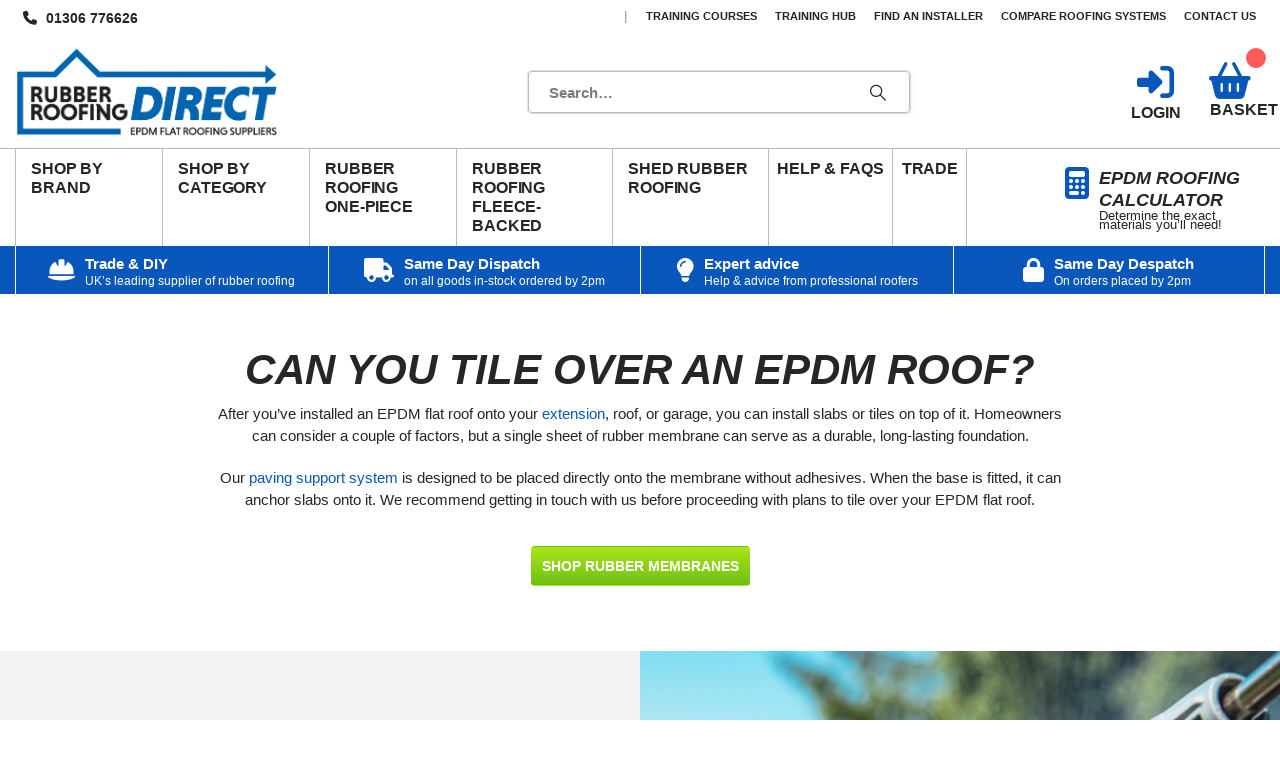

--- FILE ---
content_type: text/html; charset=UTF-8
request_url: https://www.rubberroofingdirect.co.uk/faqs/can-you-tile-over-epdm
body_size: 33932
content:
<!DOCTYPE html><html lang="en-GB" prefix="og: http://ogp.me/ns# fb: http://ogp.me/ns/fb#" prefix="og: https://ogp.me/ns#"><head><script data-no-optimize="1">var litespeed_docref=sessionStorage.getItem("litespeed_docref");litespeed_docref&&(Object.defineProperty(document,"referrer",{get:function(){return litespeed_docref}}),sessionStorage.removeItem("litespeed_docref"));</script> <meta charset="UTF-8"><style id="litespeed-ccss">.fa{font-family:var(--fa-style-family,"Font Awesome 6 Free");font-weight:var(--fa-style,900)}.fa,.fas{-moz-osx-font-smoothing:grayscale;-webkit-font-smoothing:antialiased;display:var(--fa-display,inline-block);font-style:normal;font-variant:normal;line-height:1;text-rendering:auto}.fas{font-family:"Font Awesome 6 Free"}.fa-pulse{-webkit-animation-name:fa-spin;animation-name:fa-spin;-webkit-animation-direction:var(--fa-animation-direction,normal);animation-direction:var(--fa-animation-direction,normal);-webkit-animation-duration:var(--fa-animation-duration,1s);animation-duration:var(--fa-animation-duration,1s);-webkit-animation-iteration-count:var(--fa-animation-iteration-count,infinite);animation-iteration-count:var(--fa-animation-iteration-count,infinite);-webkit-animation-timing-function:var(--fa-animation-timing,steps(8));animation-timing-function:var(--fa-animation-timing,steps(8))}@media (prefers-reduced-motion:reduce){.fa-pulse{-webkit-animation-delay:-1ms;animation-delay:-1ms;-webkit-animation-duration:1ms;animation-duration:1ms;-webkit-animation-iteration-count:1;animation-iteration-count:1}}@-webkit-keyframes fa-spin{0%{-webkit-transform:rotate(0deg);transform:rotate(0deg)}to{-webkit-transform:rotate(1turn);transform:rotate(1turn)}}@keyframes fa-spin{0%{-webkit-transform:rotate(0deg);transform:rotate(0deg)}to{-webkit-transform:rotate(1turn);transform:rotate(1turn)}}.fa-bars:before{content:"\f0c9"}.fa-lightbulb:before{content:"\f0eb"}.fa-lock:before{content:"\f023"}.fa-sign-in-alt:before{content:"\f2f6"}.fa-hard-hat:before{content:"\f807"}.fa-shopping-basket:before{content:"\f291"}.fa-phone:before{content:"\f095"}.fa-truck:before{content:"\f0d1"}.fa-calculator:before{content:"\f1ec"}.fa-times:before{content:"\f00d"}.fa-spinner:before{content:"\f110"}:host,:root{--fa-style-family-brands:"Font Awesome 6 Brands";--fa-font-brands:normal 400 1em/1 "Font Awesome 6 Brands"}:host,:root{--fa-font-regular:normal 400 1em/1 "Font Awesome 6 Free"}:host,:root{--fa-style-family-classic:"Font Awesome 6 Free";--fa-font-solid:normal 900 1em/1 "Font Awesome 6 Free"}.fas{font-weight:900}.container{--porto-container-width:1400px}:root{--porto-grid-gutter-width:20px;--porto-color-dark:#1d2127;--porto-primary-color:#1e6f9b;--porto-primary-color-inverse:#fff;--porto-secondary-color:#ffce00;--porto-secondary-color-inverse:#fff;--porto-tertiary-color:#ffce00;--porto-tertiary-color-inverse:#fff;--porto-quaternary-color:#383f48;--porto-quaternary-color-inverse:#fff;--porto-dark-color:#222529;--porto-dark-color-inverse:#fff;--porto-light-color:#fff;--porto-light-color-inverse:#222529;--porto-body-ff:"Open Sans";--porto-body-fw:400;--porto-body-fs:14px;--porto-body-lh:20px;--porto-body-color:#565656;--porto-body-color-light-5:#636363;--porto-alt-ff:"Shadows Into Light";--porto-alt-fw:400;--porto-menu-text-transform:uppercase;--porto-add-to-cart-ff:"Roboto Condensed";--porto-column-spacing:10px;--porto-res-spacing:10px;--porto-fluid-spacing:20px;--porto-container-spacing:10px;--porto-primary-dark-5:#1a6086;--porto-primary-dark-10:#165171;--porto-primary-dark-15:#12425b;--porto-primary-dark-20:#0e3246;--porto-primary-light-5:#237fb1;--porto-primary-light-7:#2485b9;--porto-primary-light-10:#278ec6;--porto-primary-inverse-dark-10:#e6e6e6;--porto-secondary-dark-5:#e6ba00;--porto-secondary-dark-10:#cca500;--porto-secondary-dark-15:#b39100;--porto-secondary-dark-20:#997c00;--porto-secondary-light-5:#ffd31a;--porto-secondary-light-7:#ffd524;--porto-secondary-light-10:#ffd833;--porto-secondary-inverse-dark-10:#e6e6e6;--porto-tertiary-dark-5:#e6ba00;--porto-tertiary-dark-10:#cca500;--porto-tertiary-dark-15:#b39100;--porto-tertiary-dark-20:#997c00;--porto-tertiary-light-5:#ffd31a;--porto-tertiary-light-7:#ffd524;--porto-tertiary-light-10:#ffd833;--porto-tertiary-inverse-dark-10:#e6e6e6;--porto-quaternary-dark-5:#2d333a;--porto-quaternary-dark-10:#22262c;--porto-quaternary-dark-15:#171a1d;--porto-quaternary-dark-20:#0c0d0f;--porto-quaternary-light-5:#444c57;--porto-quaternary-light-7:#48515d;--porto-quaternary-light-10:#4f5965;--porto-quaternary-inverse-dark-10:#e6e6e6;--porto-dark-dark-5:#17191c;--porto-dark-dark-10:#0b0c0e;--porto-dark-dark-15:#000;--porto-dark-dark-20:#000;--porto-dark-light-5:#2e3237;--porto-dark-light-7:#33373d;--porto-dark-light-10:#3a3f45;--porto-dark-inverse-dark-10:#e6e6e6;--porto-light-dark-5:#f3f3f3;--porto-light-dark-10:#e6e6e6;--porto-light-dark-15:#d9d9d9;--porto-light-dark-20:#ccc;--porto-light-light-5:#fff;--porto-light-light-7:#fff;--porto-light-light-10:#fff;--porto-light-inverse-dark-10:#0b0c0e;--porto-bgc:#fff;--porto-body-bg:#fff;--porto-color-price:#444;--porto-widget-bgc:#fbfbfb;--porto-title-bgc:#f5f5f5;--porto-widget-bc:#ddd;--porto-input-bc:rgba(0,0,0,.08);--porto-slide-bgc:#e7e7e7;--porto-heading-color:#222529;--porto-heading-light-8:#353a40;--porto-normal-bg:#fff;--porto-gray-bg:#dfdfdf;--porto-gray-1:#f4f4f4;--porto-gray-2:#e7e7e7;--porto-gray-3:#f4f4f4;--porto-gray-4:#ccc;--porto-gray-5:#e7e7e7;--porto-gray-6:#999;--porto-gray-7:#f4f4f4;--porto-gray-8:#f1f1f1;--porto-light-1:#fff;--porto-light-2:#fff;--porto-normal-bc:rgba(0,0,0,.06);--porto-label-bg1:rgba(255,255,255,.9)}h1{--porto-h1-ff:"Roboto Condensed";--porto-h1-fw:700;--porto-h1-fs:45px;--porto-h1-lh:44px;--porto-h1-ls:normal;--porto-h1-color:#2b2b2b}h2{--porto-h2-ff:"Roboto Condensed";--porto-h2-fw:400;--porto-h2-fs:25px;--porto-h2-lh:28px;--porto-h2-ls:normal;--porto-h2-color:#262626}h3{--porto-h3-ff:"Roboto Condensed";--porto-h3-fw:700;--porto-h3-fs:34px;--porto-h3-lh:32px;--porto-h3-ls:normal;--porto-h3-color:#353535}#header .searchform{--porto-searchform-border-color:#878787;--porto-searchform-text-color:#777}#header{--porto-minicart-icon-color:#222529;--porto-header-link-color-regular:#222529;--porto-header-link-color-hover:#222529}li.menu-item,.sub-menu{--porto-mainmenu-popup-text-color-regular:#777;--porto-mainmenu-popup-text-color-hover:#777}li.menu-item{--porto-mainmenu-popup-text-hbg-color:#f4f4f4;--porto-submenu-item-bbw:0;--porto-submenu-item-lrp:15px}#header{--porto-header-top-link-fw:600}@media (max-width:575px){:root{--porto-mobile-fs-scale:.9286;--porto-body-fs:13px;--porto-body-lh:24px}h1{--porto-h1-fs:41.7857px;--porto-h1-lh:52.8px}h2{--porto-h2-fs:23.2143px;--porto-h2-lh:33.6px}h3{--porto-h3-fs:31.5714px;--porto-h3-lh:38.4px}}#header .logo{--porto-logo-mw:278px;--porto-sticky-logo-mw:80px}@media (min-width:992px) and (max-width:1419px){.container{--porto-container-width:960px}}@media (min-width:1420px){#header .logo{--porto-logo-mw:278px}}@media (max-width:991px){:root{--porto-res-spacing:20px}#header .logo{--porto-logo-mw:111px}}@media (max-width:767px){#header .logo{--porto-logo-mw:80px}}.vc_row:after,.vc_row:before{content:" ";display:table}.vc_row:after{clear:both}.vc_column_container{width:100%}.vc_row{margin-left:-15px;margin-right:-15px}@media (min-width:768px){.vc_col-sm-pull-6{right:50%}.vc_col-sm-push-6{left:50%}}#content .wpb_text_column :last-child,#content .wpb_text_column p:last-child,.wpb_text_column :last-child,.wpb_text_column p:last-child{margin-bottom:0}.wpb_content_element{margin-bottom:35px}.vc_row[data-vc-full-width]{overflow:hidden}.vc_row.vc_row-flex{box-sizing:border-box;display:-webkit-box;display:-webkit-flex;display:-ms-flexbox;display:flex;-webkit-flex-wrap:wrap;-ms-flex-wrap:wrap;flex-wrap:wrap}.vc_row.vc_row-flex>.vc_column_container{display:-webkit-box;display:-webkit-flex;display:-ms-flexbox;display:flex}.vc_row.vc_row-flex>.vc_column_container>.vc_column-inner{-webkit-box-flex:1;-webkit-flex-grow:1;-ms-flex-positive:1;flex-grow:1;display:-webkit-box;display:-webkit-flex;display:-ms-flexbox;display:flex;-webkit-box-orient:vertical;-webkit-box-direction:normal;-webkit-flex-direction:column;-ms-flex-direction:column;flex-direction:column;z-index:1}@media (-ms-high-contrast:active),(-ms-high-contrast:none){.vc_row.vc_row-flex>.vc_column_container>.vc_column-inner>*{min-height:1em}}.vc_row.vc_row-flex:after,.vc_row.vc_row-flex:before{display:none}.vc_row.vc_row-o-equal-height>.vc_column_container{-webkit-box-align:stretch;-webkit-align-items:stretch;-ms-flex-align:stretch;align-items:stretch}.vc_column-inner:after,.vc_column-inner:before{content:" ";display:table}.vc_column-inner:after{clear:both}.vc_column_container{padding-left:0;padding-right:0}.vc_column_container>.vc_column-inner{box-sizing:border-box;padding-left:15px;padding-right:15px;width:100%}.vc_row.vc_row-o-equal-height>.vc_column_container{-webkit-box-align:stretch;-webkit-align-items:stretch;-ms-flex-align:stretch;align-items:stretch}.vc_btn3-container{display:block;margin-bottom:21.73913043px;max-width:100%}.vc_general.vc_btn3{display:inline-block;margin-bottom:0;text-align:center;vertical-align:middle;background-image:none;background-color:transparent;color:#5472d2;border:1px solid transparent;box-sizing:border-box;word-wrap:break-word;text-decoration:none;position:relative;top:0;line-height:normal;-webkit-box-shadow:none;-moz-box-shadow:none;box-shadow:none;font-size:14px;padding-top:14px;padding-bottom:14px;padding-left:20px;padding-right:20px}.vc_btn3.vc_btn3-style-classic{border-color:rgba(0,0,0,.1) rgba(0,0,0,.1) rgba(0,0,0,.1)}.vc_btn3.vc_btn3-size-lg{font-size:16px;padding-top:18px;padding-bottom:18px;padding-left:25px;padding-right:25px}.vc_btn3.vc_btn3-color-primary{color:#fff;background-color:#08c}.vc_btn3-container.vc_btn3-center{text-align:center}.col-lg-12,.col-md-6,.col-md-12{width:100%;flex:0 0 auto}:root{--bs-blue:#0d6efd;--bs-indigo:#6610f2;--bs-purple:#6f42c1;--bs-pink:#d63384;--bs-red:#dc3545;--bs-orange:#fd7e14;--bs-yellow:#ffc107;--bs-green:#198754;--bs-teal:#20c997;--bs-cyan:#0dcaf0;--bs-white:#fff;--bs-gray:#6c757d;--bs-gray-dark:#343a40;--bs-primary:#1e6f9b;--bs-secondary:#ffce00;--bs-success:#47a447;--bs-info:#5bc0de;--bs-warning:#ed9c28;--bs-danger:#d2322d;--bs-light:#f8f9fa;--bs-dark:#1d2127;--bs-font-sans-serif:system-ui,-apple-system,"Segoe UI",Roboto,"Helvetica Neue",Arial,"Noto Sans","Liberation Sans",sans-serif,"Apple Color Emoji","Segoe UI Emoji","Segoe UI Symbol","Noto Color Emoji";--bs-font-monospace:SFMono-Regular,Menlo,Monaco,Consolas,"Liberation Mono","Courier New",monospace;--bs-gradient:linear-gradient(180deg,rgba(255,255,255,.15),rgba(255,255,255,0))}*,*:before,*:after{box-sizing:border-box}@media (prefers-reduced-motion:no-preference){:root{scroll-behavior:smooth}}body{margin:0;font-family:Open Sans,sans-serif;font-size:.875rem;font-weight:400;line-height:1.4286;color:#777;background-color:#fff;-webkit-text-size-adjust:100%}h1,h2,h3{margin-top:0;margin-bottom:.5rem;font-weight:500;line-height:1.2}h1{font-size:calc(1.34375rem + 1.125vw)}@media (min-width:1200px){h1{font-size:2.1875rem}}h2{font-size:calc(1.3rem + .6vw)}@media (min-width:1200px){h2{font-size:1.75rem}}h3{font-size:calc(1.278125rem + .3375vw)}@media (min-width:1200px){h3{font-size:1.53125rem}}p{margin-top:0;margin-bottom:1rem}ul{padding-left:2rem}ul{margin-top:0;margin-bottom:1rem}ul ul{margin-bottom:0}a{color:#1e6f9b;text-decoration:none}img,svg{vertical-align:middle}label{display:inline-block}button{border-radius:0}input,button{margin:0;font-family:inherit;font-size:inherit;line-height:inherit}button{text-transform:none}button,[type=submit]{-webkit-appearance:button}::-moz-focus-inner{padding:0;border-style:none}::-webkit-datetime-edit-fields-wrapper,::-webkit-datetime-edit-text,::-webkit-datetime-edit-minute,::-webkit-datetime-edit-hour-field,::-webkit-datetime-edit-day-field,::-webkit-datetime-edit-month-field,::-webkit-datetime-edit-year-field{padding:0}::-webkit-inner-spin-button{height:auto}::-webkit-search-decoration{-webkit-appearance:none}::-webkit-color-swatch-wrapper{padding:0}::file-selector-button{font:inherit}::-webkit-file-upload-button{font:inherit;-webkit-appearance:button}summary{display:list-item}.container{width:100%;padding-right:var(--bs-gutter-x,10px);padding-left:var(--bs-gutter-x,10px);margin-right:auto;margin-left:auto}@media (min-width:576px){.container{max-width:540px;--porto-flick-carousel-width:540px}}@media (min-width:768px){.container{max-width:720px;--porto-flick-carousel-width:720px}}@media (min-width:992px){.container{max-width:960px;--porto-flick-carousel-width:960px}}@media (min-width:1160px){.container{max-width:1140px;--porto-flick-carousel-width:1140px}}@media (min-width:1440px){.container{max-width:1400px;--porto-flick-carousel-width:1400px}}.row{--bs-gutter-x:20px;--bs-gutter-y:0;display:flex;flex-wrap:wrap;margin-top:calc(var(--bs-gutter-y)*-1);margin-right:calc(var(--bs-gutter-x)/-2);margin-left:calc(var(--bs-gutter-x)/-2)}.row>*{flex-shrink:0;max-width:100%;padding-right:calc(var(--bs-gutter-x)/2);padding-left:calc(var(--bs-gutter-x)/2);margin-top:var(--bs-gutter-y)}@media (min-width:768px){.col-md-6{width:50%}.col-md-12{width:100%}}@media (min-width:992px){.col-lg-12{width:100%}}.btn{display:inline-block;font-weight:400;color:#777;text-align:center;vertical-align:middle;background-color:transparent;border:1px solid transparent;border-radius:0}.vc_column_container{position:relative}.container{padding-left:10px;padding-right:10px}.fa{font-family:var(--fa-style-family,"Font Awesome 6 Free");font-weight:var(--fa-style,900)}.fa,.fas{-moz-osx-font-smoothing:grayscale;-webkit-font-smoothing:antialiased;display:var(--fa-display,inline-block);font-style:normal;font-variant:normal;line-height:1;text-rendering:auto}.fas{font-family:"Font Awesome 6 Free"}.fa-pulse{animation-name:fa-spin;animation-direction:var(--fa-animation-direction,normal);animation-duration:var(--fa-animation-duration,1s);animation-iteration-count:var(--fa-animation-iteration-count,infinite);animation-timing-function:var(--fa-animation-timing,steps(8))}@media (prefers-reduced-motion:reduce){.fa-pulse{animation-delay:-1ms;animation-duration:1ms;animation-iteration-count:1}}@keyframes fa-spin{0%{transform:rotate(0deg)}to{transform:rotate(360deg)}}.fa-bars:before{content:"\f0c9"}.fa-lightbulb:before{content:"\f0eb"}.fa-lock:before{content:"\f023"}.fa-sign-in-alt:before{content:"\f2f6"}.fa-hard-hat:before{content:"\f807"}.fa-shopping-basket:before{content:"\f291"}.fa-phone:before{content:"\f095"}.fa-truck:before{content:"\f0d1"}.fa-calculator:before{content:"\f1ec"}.fa-times:before{content:"\f00d"}.fa-spinner:before{content:"\f110"}:host,:root{--fa-style-family-brands:"Font Awesome 6 Brands";--fa-font-brands:normal 400 1em/1 "Font Awesome 6 Brands"}:host,:root{--fa-style-family-classic:"Font Awesome 6 Free";--fa-font-regular:normal 400 1em/1 "Font Awesome 6 Free"}:host,:root{--fa-style-family-classic:"Font Awesome 6 Free";--fa-font-solid:normal 900 1em/1 "Font Awesome 6 Free"}.fas{font-weight:900}button::-moz-focus-inner{padding:0;border:0}[class^=porto-icon-]:before{font-family:"porto";font-style:normal;font-weight:400;speak:none;display:inline-block;text-decoration:inherit;width:1em;margin-right:.1em;text-align:center;font-variant:normal;text-transform:none;line-height:1em;margin-left:.1em;-webkit-font-smoothing:antialiased;-moz-osx-font-smoothing:grayscale}.porto-icon-magnifier:before{content:"\e884"}@media (prefers-reduced-motion:no-preference){:root{scroll-behavior:auto}}html{direction:ltr;overflow-x:hidden;box-shadow:none!important;font-size:calc(16px*var(--porto-mobile-fs-scale,1))}body{font:var(--porto-body-fst,normal) var(--porto-body-fw,400) var(--porto-body-fs,14px)/var(--porto-body-lh,24px) var(--porto-body-ff),sans-serif;letter-spacing:var(--porto-body-ls,0);color:var(--porto-body-color)}.row:after,.row:before{content:none}input{max-width:100%}h1{font:var(--porto-h1-fst,normal) var(--porto-h1-fw,700) var(--porto-h1-fs,2.6em)/var(--porto-h1-lh,44px) var(--porto-h1-ff,var(--porto-body-ff)),sans-serif;color:var(--porto-h1-color,var(--porto-heading-color));letter-spacing:var(--porto-h1-ls,-.05em);margin-bottom:32px}h2{font:var(--porto-h2-fst,normal) var(--porto-h2-fw,700) var(--porto-h2-fs,2.2em)/var(--porto-h2-lh,40px) var(--porto-h2-ff,var(--porto-body-ff)),sans-serif;color:var(--porto-h2-color,var(--porto-heading-color));letter-spacing:var(--porto-h2-ls,-.05em);margin-bottom:32px}h3{font:var(--porto-h3-fst,normal) var(--porto-h3-fw,700) var(--porto-h3-fs,1.8em)/var(--porto-h3-lh,32px) var(--porto-h3-ff,var(--porto-body-ff)),sans-serif;color:var(--porto-h3-color,var(--porto-heading-color));letter-spacing:var(--porto-h3-ls,-.05em);margin-bottom:20px}@media (max-width:575px){h2{line-height:40px}}p{margin:0 0 1.25rem}input::-webkit-inner-spin-button,input::-webkit-outer-spin-button{-webkit-appearance:none}input[type=text]{-webkit-appearance:none}input[type=text]{border:1px solid;outline:none;box-shadow:none;text-align:left;line-height:1.42857;padding:8px 12px;font-size:.85rem;vertical-align:middle;height:auto}input[type=checkbox]{margin-right:5px}[type=submit]{border:1px solid var(--porto-primary-color);color:#fff;padding:8px 10px;line-height:1.42857}img{max-width:100%;height:auto;-webkit-user-drag:none;-moz-user-drag:none}.btn{margin:0}.btn{padding:.533rem .933rem;font-size:.8rem;line-height:1.42857}.vc_btn3.vc_btn3-size-lg{padding:.5rem .875rem;font-size:.875rem;line-height:1.3333}button{border:1px solid #ccc}.button{display:inline-block;text-align:center;font-weight:400;vertical-align:middle;touch-action:manipulation;padding:8px 12px;white-space:nowrap;line-height:1.5}.button,[type=submit]{background-color:var(--porto-primary-color);border-color:var(--porto-primary-color);color:var(--porto-primary-color-inverse)}.btn i{display:inline-block;line-height:1}li{line-height:var(--porto-body-lh)}body a{outline:none!important}.fill{position:absolute;top:0;left:0;height:100%;width:100%;padding:0!important;margin:0!important;overflow:hidden}.accordion-menu .arrow{font-family:var(--fa-style-family-classic,"Font Awesome 6 Free");font-weight:900;-webkit-font-smoothing:antialiased;-moz-osx-font-smoothing:grayscale}.widget{margin-bottom:1.875rem;margin-top:1.875rem}.widget:first-child{margin-top:0}.entry-title{margin-top:0}.page-content:after{content:"";display:table;clear:both}.vc_row.wpb_row{margin-bottom:0}@media (max-width:991px){.container{padding-left:var(--porto-fluid-spacing);padding-right:var(--porto-fluid-spacing)}}@keyframes menuFadeInDown{0%{opacity:.8;transform:translateY(-10px)}to{opacity:1;transform:translateY(0)}}@keyframes arrowFadeInDown{0%{opacity:.8;transform:translateY(-10px) rotate(-45deg)}to{opacity:1;transform:translateY(0) rotate(-45deg)}}.mega-menu{margin:0;padding:0;list-style:none}.mega-menu li.menu-item{display:block;position:relative;margin:0}.mega-menu li.menu-item>a{display:block;text-align:left;position:relative;margin-top:0;margin-bottom:0}.mega-menu ul.sub-menu{padding-left:0;list-style:none}.mega-menu{display:flex;flex-wrap:wrap}.mega-menu>li.menu-item>a{display:inline-block;font-size:.8571em;font-weight:700;line-height:20px;padding:9px 12px 8px;text-transform:var(--porto-menu-text-transform)}.mega-menu .popup{position:absolute;text-align:left;top:100%;margin:0;z-index:111;min-width:100%;line-height:20px;will-change:transform,top;font-size:.9em}.porto-narrow-sub-menu .menu-item{line-height:inherit}.porto-narrow-sub-menu{min-width:200px;padding:5px 0;box-shadow:0 5px 8px rgba(0,0,0,.15);border-top:0 solid var(--porto-primary-color);background:var(--porto-primary-color);z-index:10}.porto-narrow-sub-menu li.menu-item>a{color:#fff;padding:8px var(--porto-submenu-item-lrp,18px);border-bottom:var(--porto-submenu-item-bbw,1px) solid rgba(255,255,255,.2);white-space:nowrap}.porto-narrow-sub-menu li.menu-item:last-child>a{border-bottom-width:0}.mega-menu .popup{top:-3000px}.mega-menu .popup li.menu-item>a{-webkit-transform:translate3d(0,-5px,0);transform:translate3d(0,-5px,0)}.mega-menu>li.menu-item .popup{-webkit-transform:translate3d(0,-5px,0);transform:translate3d(0,-5px,0)}.accordion-menu{margin:0;padding:0;list-style:none;font-size:.9em}.accordion-menu ul.sub-menu>li,.accordion-menu>li{position:relative}.accordion-menu li.menu-item{margin:0}.accordion-menu li.menu-item>a{position:relative;display:block;outline:medium none;text-decoration:none;text-align:left;margin:1px 0 0;padding:5px 6px;line-height:25px;font-weight:700;font-family:inherit;font-size:inherit}.accordion-menu li.menu-item.has-sub>a{padding-right:33px}.accordion-menu ul.sub-menu{display:none;list-style:none;margin:0;padding:0 0 0 10px}.accordion-menu .arrow{position:absolute;right:5px;display:block;width:30px;text-align:center;vertical-align:top;z-index:10}.accordion-menu .arrow:before{content:"\f067"}#header .searchform-popup .search-toggle,#header .top-links>li.menu-item>a,.header-main .header-contact a{color:var(--porto-header-link-color-regular,#999)}#mini-cart .cart-subtotal,#mini-cart .minicart-icon{color:var(--porto-minicart-icon-color,#999)}#header .header-main .container{position:relative;display:table}#header .header-main .container>div{display:table-cell;position:relative;vertical-align:middle}#header .header-center,#header .header-left{text-align:left}#header .header-right{text-align:right}#header .header-main{position:relative}#header .header-main .container{min-height:68px}@media (max-width:575px){#header .header-main .container{min-height:43px}}#header .header-main .header-left{padding:27px 0}@media (max-width:991px){#header .header-main .header-left{padding:20px 0}}#header .header-main .header-center{padding:20px 15px;text-align:center}@media (max-width:991px){#header .header-main .header-center{padding:20px 0;text-align:left}}#header .header-main .header-right{padding:20px 0}#header .gap{font-weight:300;margin:0 10px;font-size:.95em;opacity:.8}#header .logo{margin:0;padding:0;min-width:80px;line-height:0;max-width:var(--porto-logo-mw)}#header .logo a{display:inline-block;max-width:100%}#header .logo img{display:none;color:transparent;max-width:100%;transform-origin:left center}#header .logo .standard-logo{display:inline-block}@media not all,only screen and (min-resolution:1.5dppx),only screen and (min-resolution:144dpi){#header .logo .standard-logo{display:none}#header .logo .retina-logo{display:inline-block}}#header .welcome-msg{display:inline-block;vertical-align:middle}#header .top-links{font-size:.7857em;display:inline-block;vertical-align:middle;margin-top:3px;margin-bottom:3px}#header .top-links>li.menu-item{margin-right:0}#header .top-links>li.menu-item>a{font-size:1em;font-weight:var(--porto-header-top-link-fw,400);padding:0 5px;line-height:26px}#header .top-links{white-space:nowrap}#header .top-links>li.menu-item{display:inline-block;float:left}#header .top-links>li.menu-item:after{content:"|";font-weight:300;position:relative;top:-1px;font-size:.95em;opacity:.8;margin:0 5px}#header .top-links>li.menu-item:last-child>a{padding-right:0}#header .top-links>li.menu-item:last-child:after{content:none}#header .searchform{display:inline-block;border:1px solid var(--porto-searchform-border-color,#ccc);line-height:38px;font-size:.8125rem;padding:0;vertical-align:middle}@media (max-width:991px){#header .searchform{border-width:5px;display:none;position:absolute;right:-25px;top:100%;margin-top:8px;z-index:1003;box-shadow:0 5px 8px rgba(0,0,0,.15)}}@media (max-width:375px){#header .searchform{right:-80px}}#header .searchform .searchform-fields{display:flex}#header .searchform .button-wrap,#header .searchform .text{display:block;text-align:left}#header .searchform .button-wrap{margin:0}#header .searchform button,#header .searchform input{background:0 0;border-radius:0;border:none;outline:none;box-shadow:none;margin-bottom:0;display:block;color:var(--porto-searchform-text-color,var(--porto-body-color))}#header .searchform input:-ms-input-placeholder{opacity:.7}#header .searchform input::-ms-input-placeholder{opacity:.7}#header .searchform button,#header .searchform input{height:40px}#header .searchform input{padding:0 15px;width:398px;font-size:inherit}@media (max-width:767px){#header .searchform input{width:280px}}@media (max-width:575px){#header .searchform input{width:234px}}@media (max-width:374px){#header .searchform input{width:200px}}@media (max-width:320px){#header .searchform input{width:190px}}#header .searchform input{border-right:1px solid var(--porto-searchform-border-color,#ccc)}#header .searchform-popup{display:inline-block;position:relative}#header .searchform-popup .search-toggle{display:none;text-align:center;position:relative;font-size:26px;vertical-align:middle}#header .searchform-popup .search-toggle:after{content:"";position:absolute;z-index:1000;display:none;left:50%;top:100%;margin-left:-11px;margin-top:-13px;width:22px;height:22px;border:11px solid transparent;border-bottom-color:inherit}@media (max-width:991px){#header .searchform-popup .search-toggle{display:inline-block}}@media (max-width:575px){#header .searchform-popup .searchform{border-width:3px;margin-top:6px}}#header .search-toggle .search-text{display:none;text-transform:uppercase;margin-left:5px}#header .header-contact{margin-top:5px;margin-bottom:5px;display:inline-flex;align-items:center;white-space:nowrap;font-size:.9em;vertical-align:middle}#header .header-contact i{display:inline-block}#mini-cart .cart-head,.main-menu-wrap .container{display:flex;align-items:center}#mini-cart{display:inline-block;position:relative;white-space:normal;vertical-align:middle}#mini-cart .cart-head{position:relative;justify-content:center;font-size:26px}#mini-cart .cart-head:before{content:"";position:absolute;top:100%;height:15px;left:0;width:100%;z-index:1}#mini-cart .cart-icon{position:relative}#mini-cart .cart-icon:after,#mini-cart.minicart-text .cart-head:after{content:"";border-width:1px 1px 0 0;border-color:var(--porto-title-bgc);border-style:solid;background:var(--porto-normal-bg);width:14px;height:14px;position:absolute;top:calc(100% + 1px);left:50%;margin-left:-7px;transform:rotate(-45deg);z-index:1004;display:none;animation:arrowFadeInDown .2s ease-out}#mini-cart.minicart-text .cart-icon:after{content:none}#mini-cart .minicart-icon{display:block;font-style:normal}#mini-cart .cart-popup{position:absolute;width:320px;-webkit-backface-visibility:hidden;z-index:1003;top:100%;margin-top:8px;right:0;padding:0;box-shadow:0 5px 8px rgba(0,0,0,.15);text-align:left;display:none;animation:menuFadeInDown .2s ease-out}@media (max-width:767px){#mini-cart .cart-popup{width:300px}}#mini-cart .widget_shopping_cart_content{padding:10px 15px 5px;font-weight:700;font-size:.8125rem;line-height:1.5;border-radius:0;background:var(--porto-normal-bg)}#mini-cart .cart-loading{height:64px;width:100%;background:transparent url(/wp-content/themes/porto/images/ajax-loader@2x.gif) no-repeat scroll center center/16px 16px;opacity:.6}#mini-cart .cart-subtotal{font-size:.54em;font-weight:600;text-align:left;line-height:1.2}#mini-cart.minicart-text .cart-price{display:block}.minicart-text .cart-icon{margin-right:.35em}#mini-cart .cart-items{--porto-badge-size:1.6em;position:absolute;right:calc(-1*var(--porto-badge-size)/2 + .2em);top:-.5em;font-size:.385em;font-weight:600;text-align:center;width:var(--porto-badge-size);height:var(--porto-badge-size);line-height:var(--porto-badge-size);border-radius:50%;overflow:hidden;color:#fff;background-color:#ff5b5b}#mini-cart .cart-items i{line-height:inherit}@media (max-width:991px){.main-menu-wrap{display:none}}.main-menu-wrap .menu-center{flex:1}.main-menu-wrap .mega-menu>li.menu-item>a{padding:10px 13px}#header .main-menu{text-align:left;background:0 0}@media (max-width:991px){#header .main-menu{display:none}}#header .main-menu>li.menu-item{margin:0 1px 0 0}#header .main-menu>li.menu-item:last-child{margin-right:0}#main-menu{position:relative}@media (max-width:991px){#header:not(.header-builder) .top-links{display:none}}@media (max-width:767px){#header:not(.header-builder) .gap{display:none}}#header .mobile-toggle{padding:7px 13px;text-align:center;display:none;font-size:13px;vertical-align:middle;margin:8px 0 8px 1em;line-height:20px;border-radius:.25rem}#header .mobile-toggle:first-child{margin-left:0}@media (max-width:991px){#header .mobile-toggle{display:inline-block}}#header .header-main .header-row{display:flex}#header .header-main .header-row>div{display:flex}.header-row{flex-flow:row nowrap;align-items:center;justify-content:space-between;width:100%}.header-row>div{align-items:center;max-height:100%;max-width:100%}.header-row .header-center,.header-row .header-left,.header-row .header-right{display:flex;flex-wrap:wrap}.header-row .header-left{margin-right:auto;justify-content:flex-start}.header-row .header-center{margin:0 auto;padding-left:15px;padding-right:15px;justify-content:center}.header-row .header-right{margin-left:auto;justify-content:flex-end}.searchform{position:relative}.searchform .live-search-list{font-size:14px;position:absolute;top:100%;right:0;width:100%;min-width:200px;z-index:112;max-height:0}#header .searchform .button-wrap .btn{display:flex;align-items:center;justify-content:center}.searchform .btn i{padding:0 .4rem}#side-nav-panel{position:fixed;height:100%;width:290px;top:0;bottom:0;font-size:14px;left:0;overflow-x:hidden;overflow-y:auto;z-index:9001;background-color:#1d1e20;color:#fff;-webkit-overflow-scrolling:touch;transform:translateX(-290px)}#side-nav-panel .accordion-menu>li.menu-item>a{text-transform:capitalize;letter-spacing:-.03em}#side-nav-panel .accordion-menu>li.menu-item a{font-weight:500;padding:14px 43px 14px 16px}#side-nav-panel .accordion-menu li.menu-item.has-sub>a{padding-right:43px}#side-nav-panel .accordion-menu .arrow{font-family:"porto";font-size:15px;height:53px;line-height:53px;top:0}#side-nav-panel .accordion-menu .arrow:before{content:"\e81c"}#side-nav-panel .accordion-menu li:not(:last-child){border-bottom:1px solid #242527}.side-nav-panel-close{position:fixed;opacity:0;visibility:hidden}.panel-overlay{opacity:0}#side-nav-panel .accordion-menu{font-size:1em}#side-nav-panel .accordion-menu .arrow{right:0;width:43px}#side-nav-panel .mobile-menu{font-size:1em}#side-nav-panel>.menu-wrap{padding-top:20px}.sidebar-overlay{display:none}.container:after,.container:before{content:none}.page-wrapper{position:relative;left:0}@media (max-width:767px){.page-wrapper{overflow:hidden}}@media (max-width:991px){.container{max-width:none}}.header-wrapper{position:relative}#main{position:relative;margin-left:auto;margin-right:auto;background:var(--porto-body-bg)}.main-content{padding-top:35px;padding-bottom:40px}.no-breadcrumbs .main-content{padding-top:20px}.vc_column_container>.vc_column-inner{padding:0}.vc_row .vc_column_container>.wpb_wrapper.vc_column-inner{padding-top:0}.vc_btn3{display:inline-block}.vc_btn3-container{margin-bottom:20px}.vc_general.vc_btn3{border:1px solid transparent}.vc_btn3.vc_btn3-size-lg{border-radius:6px}.vc_btn3-container.vc_btn3-center{text-align:center}.welcome-msg{font-weight:600}#header .main-menu .popup{left:-15px}.widget_shopping_cart{color:var(--porto-body-color)}#main.main-boxed .vc_row[data-vc-stretch-content]{margin-left:0;margin-right:0}@media (min-width:768px){#main.main-boxed .vc_row[data-vc-stretch-content]{left:auto!important;margin-left:calc(var(--porto-grid-gutter-width)*-1)!important;margin-right:calc(var(--porto-grid-gutter-width)*-1)!important;max-width:calc(var(--porto-grid-gutter-width) + 720px)}}@media (max-width:767px){#main.main-boxed .vc_row[data-vc-stretch-content]{padding-left:0!important;padding-right:0!important}}@media (min-width:992px){#main.main-boxed .vc_row[data-vc-stretch-content]{max-width:calc(var(--porto-grid-gutter-width) + 960px)}}p{line-height:20px}#header .searchform{border-radius:25px;line-height:40px}#header .searchform .live-search-list{left:15px;right:46px;width:auto}#header .searchform input{border-radius:20px 0 0 20px;padding:0 15px 0 20px}#header .searchform button{border-radius:0 20px 20px 0;padding:0 16px 0 13px}#header .searchform button{font-size:16px;padding:0 15px}@media (min-width:768px) and (max-width:1419px){#header .searchform input{width:318px}}@media (min-width:992px){#header .header-main .logo img{-webkit-transform:scale(1);transform:scale(1)}}.header-right .header-minicart>*:not(:first-child),.header-main .header-right>div>*:not(:first-child){margin-left:.875rem}@media (max-width:991px){#header .header-contact{display:none}}#header .header-minicart{white-space:nowrap}@media (max-width:991px){#header .header-main .header-center{flex:1;justify-content:flex-end}}#header .mobile-toggle{padding-left:11px;padding-right:11px}.mega-menu>li.menu-item{margin-right:2px}#header .mobile-toggle{margin-right:.25rem}@media (max-width:1159px){.mega-menu>li.menu-item>a{padding:9px 9px 8px}}input[type=text]{background-color:#fff;color:#777;border-color:var(--porto-input-bc)}body{background-color:#fff}.header-wrapper{background-color:#fff}#header .header-main{background-color:transparent}#main{background-color:#fff}@media (min-width:768px){#main.main-boxed{max-width:700px}}@media (min-width:992px){#main.main-boxed{max-width:940px}#main.main-boxed .container{max-width:920px}}@media (min-width:1420px){#main.main-boxed{max-width:1380px}#main.main-boxed .container{max-width:1360px}}@media (min-width:768px){#main.main-boxed .vc_row[data-vc-stretch-content]{max-width:700px}}@media (min-width:992px){#main.main-boxed .vc_row[data-vc-stretch-content]{max-width:940px}}@media (min-width:1420px){#main.main-boxed .vc_row[data-vc-stretch-content]{max-width:1380px}}#header .searchform{background:#fff;border-color:#878787}#header,#header .top-links>li.menu-item:before{color:#777}#header .top-links>li.menu-item:after{content:none}.main-menu-wrap{background-color:transparent;padding:0}#header .main-menu>li.menu-item>a{font-family:Poppins,sans-serif;font-size:12px;font-weight:700;line-height:20px;letter-spacing:-.12px;color:#fff;padding:15px 20px}#header .porto-narrow-sub-menu a{font-family:Open Sans,sans-serif;font-size:12px;font-weight:600;line-height:18px}#header .main-menu .narrow ul.sub-menu{background-color:#fff}#header .main-menu .narrow li.menu-item>a{color:#777;border-bottom-color:#f3f3f3}#header .searchform input:-ms-input-placeholder{color:#777}#header .searchform input::-ms-input-placeholder{color:#777}#header .searchform button{color:#606669}#header .searchform-popup .search-toggle:after{border-bottom-color:#006fa6}@media (max-width:991px){#header .searchform{border-color:#006fa6}}#header .mobile-toggle{color:#3d7cb5;background-color:transparent;font-size:20px}#header .mobile-toggle:first-child{padding-left:1px}@media (max-width:1419px){#header .main-menu>li.menu-item>a{padding:12px 15px}}#mini-cart .cart-popup{border:1px solid #fff}#mini-cart .cart-icon:after,#mini-cart.minicart-text .cart-head:after{border-color:#fff}#side-nav-panel{background-color:#1d2127}#side-nav-panel,#side-nav-panel .accordion-menu{color:#fff}#side-nav-panel .accordion-menu li.menu-item>a,#side-nav-panel .accordion-menu li.menu-item>.arrow{color:#fff}#side-nav-panel::-webkit-scrollbar{width:5px}#side-nav-panel::-webkit-scrollbar-thumb{border-radius:0;background:rgba(204,204,204,.5)}.popup .sub-menu{text-transform:uppercase}.vc_custom_1726823768430{margin-top:30px!important}.vc_custom_1726570210717{margin-top:50px!important;padding-right:30px!important;padding-left:30px!important}.vc_custom_1726826672701{background-image:url(https://www.rubberroofingdirect.co.uk/wp-content/uploads/2024/02/roof-cleaning-image.jpg?id=54337)!important;background-position:center!important;background-repeat:no-repeat!important;background-size:cover!important}#header{border-top:3px solid #1e6f9b}.header-right ul{list-style:none;display:-webkit-box;display:-moz-box;display:-ms-flexbox;display:-webkit-flex;-webkit-flex-wrap:wrap;-moz-flex-wrap:wrap;-ms-flex-wrap:wrap;flex-wrap:wrap;padding-left:0}.welcome-msg .contact li{padding:8px}@media (max-width:991px){.header-right ul{font-family:"Roboto Condensed",sans-serif}#header .header-subnav .gap{display:none}#header .header-subnav .top-links,.header-right .contact{display:none!important}.header-right{text-align:center!important}.welcome-msg{float:none!important}}.mega-menu .popup{display:none!important;top:0!important}h3{text-transform:uppercase!important}.mega-menu .menu-item a{padding-left:9px!important;padding-right:9px!important}.main-menu-wrap{border-top:1px solid #323232!important;border-bottom:1px solid #323232!important}#main-menu{background:unset!important;height:40px!important}#main-menu .menu-item a{color:#1e6f9b!important;padding-top:11px!important}#header{border:0!important}.cart-subtotal{margin-left:10px!important}.cart-subtotal{color:#1e6f9b!important;font-weight:700!important;font-size:12px!important}.cart-head{margin-left:20px!important}.cart-icon{background:#1e6f9b!important;width:40px!important;height:40px!important}.cart-price{color:#c8c8c8!important;font-weight:100}.header-minicart{position:relative!important;display:inline-block!important}#mini-cart{position:relative!important;display:inline-block;margin-left:5px}#main-menu .sub-menu .menu-item a{color:#505050!important;height:unset!important;padding-top:10px!important}.sub-menu li{margin-left:5px!important;margin-right:5px!important;width:15%!important}.popup .sub-menu a{font-size:14px!important}.welcome-msg{float:left}.welcome-msg i{margin-right:5px}#header .header-main .header-right{flex:unset!important}.header-left{padding-top:0!important;padding-bottom:0!important;margin-right:30px!important}.header-center{margin:0!important;max-width:700px!important}.header-center .searchform{border-radius:0!important;border:1px solid #e6e6e6!important}#side-nav-panel .menu-wrap ul.accordion-menu li,.header-center,.header-center .searchform-fields .text{width:100%!important}.button-wrap{background:#1e6f9b!important}.header-contact a i{margin:1px!important;color:#fff}#mini-cart .cart-icon{padding-top:6px!important;padding-right:5px!important}.header-center .btn.btn-special{color:#fff!important}@media (min-width:576px){#main,.container{min-width:540px!important;max-width:540px!important}}@media (min-width:768px){#main,.container{min-width:720px!important;max-width:720px!important}}@media (min-width:992px){#main,.container{min-width:960px!important;max-width:960px!important}}@media (min-width:1220px){#main,.container{min-width:1180px!important;max-width:1180px!important}}@media (min-width:1440px){#main,.container{min-width:1380px!important;max-width:1380px!important}}.searchform-fields{border:1px solid #000!important}.searchform-fields input{font-weight:900!important;font-size:15px!important}.button-wrap{background:#000!important}.main-menu-wrap{height:48px!important}.menu-center{max-height:100%!important}#main-menu .menu-item a{height:unset!important}@media (max-width:1024px){body.page #main>.container{padding-left:0;padding-right:0}body.page .row{margin-left:0;margin-right:0}}p{font-family:"Open Sans",sans-serif;font-weight:400;font-style:normal;font-size:15px;line-height:22px}body:not(.post-type-archive) a.button:not(.viewcart-style-2),body:not(.tax-product_cat) a.button:not(.viewcart-style-2){background:linear-gradient(180deg,#a8e51a,#71bf15)!important;border:0;color:#fff!important;border-radius:4px!important;padding:12px 20px!important;font-family:"Roboto Condensed",sans-serif;font-weight:600;font-style:normal;font-size:20px;line-height:24px;text-transform:uppercase;min-width:191px;letter-spacing:normal;height:auto;text-decoration:none}@media (max-width:1024px){body:not(.post-type-archive) a.button:not(.viewcart-style-2),body:not(.tax-product_cat) a.button:not(.viewcart-style-2){min-width:auto!important}}body:not(.post-type-archive) a.button.fill.fixedButton,body:not(.tax-product_cat) a.button.fill.fixedButton{position:fixed;top:auto;left:auto;right:calc(-405.44px/2.5);bottom:50%;margin-bottom:-72px;z-index:9000;min-height:auto;height:max-content!important;background:#0a57bc!important;padding:20px!important;font-family:"Roboto Condensed",sans-serif;font-weight:600;font-style:normal;font-size:26px;line-height:26px;text-transform:uppercase;transform:rotate(-90deg);text-decoration:none}body:not(.post-type-archive) a.button.fill.fixedButton i,body:not(.tax-product_cat) a.button.fill.fixedButton i{font-size:32px;line-height:32px;padding-right:10px}@media (max-width:950px){body:not(.post-type-archive) a.button.fill.fixedButton,body:not(.tax-product_cat) a.button.fill.fixedButton{display:none}}a.button.fill.fixedButton,a.vc_btn3{font-family:"Roboto Condensed",sans-serif;font-weight:600;font-style:normal;text-transform:uppercase}a.button.fill.fixedButton{position:fixed;top:auto;left:auto;right:calc(-405.44px/2.5);bottom:50%;margin-bottom:-72px;z-index:9000;min-height:auto;height:max-content!important;background:#0a57bc!important;padding:20px!important;font-size:26px;line-height:26px;transform:rotate(-90deg);text-decoration:none}a.button.fill.fixedButton i{font-size:32px;line-height:32px;padding-right:10px}@media (max-width:950px){a.button.fill.fixedButton{display:none}}a.vc_btn3{background:linear-gradient(180deg,#a8e51a,#71bf15)!important;color:#fff!important;border-radius:4px!important;padding:10px!important;font-size:14px;line-height:18px}body,header .header-main .searchform .button-wrap button i{color:#262626}#main{max-width:100%!important;min-width:100%!important}#side-nav-panel ul.mobile-menu li{background-color:#0a57bc}#header .mobile-toggle{color:#0a57bc}#side-nav-panel ul.mobile-menu li.has-sub span.arrow{color:#fff}.header-wrapper{z-index:9042}#header .header-minicart{white-space:normal}#header .searchform .text{-webkit-box-flex:1!important;-moz-box-flex:1!important;-webkit-flex:1!important;-ms-flex:1!important;flex:1!important}#mini-cart .cart-popup{z-index:9002!important}header .header-minicart .mini-cart .cart-icon:after,header .main-menu-wrap #main-menu .menu-center ul.main-menu li:before{display:none!important}header .container{max-width:1680px!important;padding:0 15px!important}header .header-main{border-bottom:1px solid #bbb}header .header-main .container{display:-webkit-box;display:-moz-box;display:-ms-flexbox;display:-webkit-flex;display:flex;-webkit-justify-content:space-between;-moz-justify-content:space-between;-ms-justify-content:space-between;justify-content:space-between;-ms-flex-pack:space-between}header .header-main .container>div{-webkit-flex-basis:25%!important;-moz-flex-basis:25%!important;-ms-flex-basis:25%!important;flex-basis:25%!important}@media (max-width:991px){header .header-main .container>div.header-left{-webkit-flex-basis:50%!important;-moz-flex-basis:50%!important;-ms-flex-basis:50%!important;flex-basis:50%!important}}@media (max-width:689px){header .header-main .container>div.header-left{margin-right:auto!important}}header .header-main .container>div.header-center{-webkit-flex-basis:50%!important;-moz-flex-basis:50%!important;-ms-flex-basis:50%!important;flex-basis:50%!important}@media (max-width:1070px){header .header-main .container>div.header-center{-webkit-flex-basis:40%!important;-moz-flex-basis:40%!important;-ms-flex-basis:40%!important;flex-basis:40%!important}}@media (max-width:991px){header .header-main .container>div.header-center{-webkit-flex-basis:30%!important;-moz-flex-basis:30%!important;-ms-flex-basis:30%!important;flex-basis:30%!important}}@media (max-width:689px){header .header-main .container>div.header-center{-webkit-box-flex:unset!important;-moz-box-flex:unset!important;-webkit-flex:unset!important;-ms-flex:unset!important;flex:unset!important;display:-webkit-box;display:-moz-box;display:-ms-flexbox;display:-webkit-flex;display:flex;width:50px!important}}@media (max-width:575px){header .header-main .container>div.header-center,header .header-main .container>div.header-center .searchform-popup .search-toggle{position:initial!important}header .header-main .container>div.header-center .searchform-popup{display:block!important;position:initial!important}header .header-main .container>div.header-center .searchform-popup .search-toggle:after{display:none!important}header .header-main .container>div.header-center .searchform-popup form.searchform{left:0!important;right:0!important;max-width:100%!important;width:100%!important;margin-top:0!important}header .header-main .container>div.header-center .searchform-popup form.searchform input[type=text]{width:100%!important}}header .header-main .container>div.header-center .searchform input[name=s]{border-radius:0!important;border-right:0!important}header .header-main .container>div.header-center .searchform .searchform-fields{border:1px solid #bbb!important;box-shadow:2px 2px 5px 0 rgba(0,0,0,.05)!important}header .header-main .container>div.header-right{-webkit-box-flex:1!important;-moz-box-flex:1!important;-webkit-flex:1!important;-ms-flex:1!important;flex:1!important}@media (max-width:991px){header .header-main .container>div.header-right{-webkit-flex-basis:10%!important;-moz-flex-basis:10%!important;-ms-flex-basis:10%!important;flex-basis:10%!important}}@media (max-width:575px){header .header-main .container>div{-webkit-flex-basis:auto!important;-moz-flex-basis:auto!important;-ms-flex-basis:auto!important;flex-basis:auto!important}}@media (max-width:990px){header .header-main .container{-webkit-flex-wrap:wrap;-moz-flex-wrap:wrap;-ms-flex-wrap:wrap;flex-wrap:wrap}}@media (max-width:689px){header .header-main .container{-webkit-justify-content:flex-end;-moz-justify-content:flex-end;-ms-justify-content:flex-end;justify-content:flex-end;-ms-flex-pack:flex-end}}@media (max-width:400px){header .header-main .container{-webkit-flex-wrap:nowrap;-moz-flex-wrap:nowrap;-ms-flex-wrap:nowrap;flex-wrap:nowrap;padding:0 5px!important}}header .header-main .header-left{-webkit-flex-basis:20%!important;-moz-flex-basis:20%!important;-ms-flex-basis:20%!important;flex-basis:20%!important;margin-right:0!important;flex:none!important}header .header-main .header-left .logo img{width:278px;max-width:100%!important;height:auto}@media (max-width:991px){header .header-main .header-left{-webkit-flex-basis:50%!important;-moz-flex-basis:50%!important;-ms-flex-basis:50%!important;flex-basis:50%!important}header .header-main .header-left a.mobile-toggle{font-size:26px!important}header .header-main .header-left .logo{max-width:225px!important}}@media (max-width:767px){header .header-main .header-left{-webkit-flex-wrap:nowrap;-moz-flex-wrap:nowrap;-ms-flex-wrap:nowrap;flex-wrap:nowrap}header .header-main .header-left .logo img{width:220px;max-width:none!important}}@media (max-width:600px){header .header-main .header-left .logo img{width:140px;object-fit:cover;object-position:top;height:40px;max-width:none!important}}header .header-main .header-center{-webkit-flex-basis:60%!important;-moz-flex-basis:60%!important;-ms-flex-basis:60%!important;flex-basis:60%!important;padding:0!important}@media (max-width:991px){header .header-main .header-center{-webkit-flex-basis:30%!important;-moz-flex-basis:30%!important;-ms-flex-basis:30%!important;flex-basis:30%!important}}header .header-main .header-right{-webkit-flex-basis:20%!important;-moz-flex-basis:20%!important;-ms-flex-basis:20%!important;flex-basis:20%!important;margin-left:0!important;padding:10px 0!important}@media (max-width:1070px){header .header-main .header-right{-webkit-flex-basis:40%!important;-moz-flex-basis:40%!important;-ms-flex-basis:40%!important;flex-basis:40%!important}}@media (max-width:991px){header .header-main .header-right{-webkit-flex-basis:11%!important;-moz-flex-basis:11%!important;-ms-flex-basis:11%!important;flex-basis:11%!important}}@media (max-width:400px){header .header-main .header-right .header-minicart{display:flex!important;display:-webkit-box;display:-moz-box;display:-ms-flexbox;display:-webkit-flex;-webkit-flex-wrap:nowrap;-moz-flex-wrap:nowrap;-ms-flex-wrap:nowrap;flex-wrap:nowrap}}@media (max-width:991px){header .header-main{border-bottom:1px solid #262626}}header .header-main .searchform{border-radius:4px!important}header .header-main .searchform .searchform-fields{border-color:#bbb!important;border-radius:4px}header .header-main .searchform .button-wrap{background:0 0!important}header .header-main .searchform .text{-webkit-box-flex:1!important;-moz-box-flex:1!important;-webkit-flex:1!important;-ms-flex:1!important;flex:1!important}header .header-main .header-contact{padding-right:10px}header .header-main .header-contact ul{-webkit-flex-wrap:wrap;-moz-flex-wrap:wrap;-ms-flex-wrap:wrap;flex-wrap:wrap;margin-bottom:0;width:auto;max-width:100%;padding-left:0}header .header-main .header-contact ul,header .header-main .header-contact ul li,header .header-minicart .mini-cart .cart-head{display:-webkit-box;display:-moz-box;display:-ms-flexbox;display:-webkit-flex;display:flex}header .header-main .header-contact ul li,header .header-main .header-contact ul li a{-webkit-flex-wrap:wrap;-moz-flex-wrap:wrap;-ms-flex-wrap:wrap;flex-wrap:wrap;-webkit-justify-content:center;-moz-justify-content:center;-ms-justify-content:center;justify-content:center;-ms-flex-pack:center}header .header-main .header-contact ul li{max-width:100px}header .header-main .header-contact ul li a{font-family:"Roboto Condensed",sans-serif;font-weight:600;font-style:normal;font-size:16px;line-height:19px;color:#262626;display:-webkit-box;display:-moz-box;display:-ms-flexbox;display:-webkit-flex;display:flex;text-align:center;text-transform:uppercase}header .header-main .header-contact ul li a i,header .header-minicart .mini-cart .cart-icon i{background:#0a57bc;-webkit-background-clip:text;-webkit-text-fill-color:transparent;font-size:37px;line-height:38px}header .header-main .header-contact ul li a i{color:#0a57bc;width:100%}@media (max-width:990px){header .header-main .header-contact ul li a{font-size:13px;line-height:16px}header .header-main .header-contact ul li a i{font-size:18px;line-height:22px}}@media (max-width:991px){header .header-main .header-contact ul li{padding-left:0}}@media (max-width:990px){header .header-main .header-contact ul li{max-width:90px}}@media (max-width:575px){header .header-main .header-contact ul li{max-width:68px}}@media (max-width:450px){header .header-main .header-contact ul li{padding:0 5px}header .header-main .header-contact ul li a i{font-size:22px;line-height:24px;margin:0!important}}@media (max-width:767px){header .header-main{margin-top:-10px}}header .header-minicart{white-space:normal;width:100%}header .header-minicart .mini-cart{margin-left:0!important;width:55px;margin-top:10px}header .header-minicart .mini-cart .cart-head{min-width:auto;margin-left:auto!important}header .header-minicart .mini-cart .cart-head{-webkit-flex-wrap:wrap;-moz-flex-wrap:wrap;-ms-flex-wrap:wrap;flex-wrap:wrap}header .header-minicart .mini-cart .cart-icon{width:auto!important;height:auto!important;background-color:transparent!important;padding-top:0!important;padding-right:0!important;padding-bottom:0!important}header .header-minicart .mini-cart .cart-icon i{color:#0a57bc!important}@media (max-width:990px){header .header-minicart .mini-cart .cart-icon i{font-size:18px;line-height:22px}}header .header-minicart .mini-cart .cart-icon .minicart-icon{width:auto!important;height:auto!important;border:0!important;background-color:#0a57bc;color:#0a57bc}header .header-minicart .mini-cart .cart-icon .minicart-icon:before{content:""!important;width:auto!important;height:auto!important;border-radius:0!important;left:auto!important;top:auto!important;margin-left:auto!important;border:0!important;position:initial!important}header .header-minicart .mini-cart .cart-subtotal{width:100%;margin-left:0!important}header .header-minicart .mini-cart .cart-subtotal,header .header-minicart .mini-cart .cart-subtotal .cart-price{font-family:"Roboto Condensed",sans-serif;font-weight:600;font-style:normal;font-size:16px!important;line-height:19px!important;color:#262626!important;text-align:center!important}@media (max-width:990px){header .header-minicart .mini-cart .cart-subtotal,header .header-minicart .mini-cart .cart-subtotal .cart-price{font-size:13px!important;line-height:16px!important}}header .header-minicart .cart-items{font-size:16px!important;line-height:20px!important;border-radius:50%!important;width:20px!important;height:20px!important}@media (max-width:990px){header .header-minicart .cart-items{font-size:13px!important;line-height:16px!important;border-radius:50%!important;width:16px!important;right:0!important;height:16px!important}}header .main-menu-wrap,header .main-menu-wrap #main-menu .menu-center ul.main-menu{display:-webkit-box;display:-moz-box;display:-ms-flexbox;display:-webkit-flex;display:flex;-webkit-flex-wrap:wrap;-moz-flex-wrap:wrap;-ms-flex-wrap:wrap;flex-wrap:wrap}header .main-menu-wrap{max-width:1680px;margin:0 auto;-webkit-align-items:center;-moz-align-items:center;-ms-align-items:center;align-items:center;border-top:0!important;border-bottom:0!important;height:auto!important;padding:0 15px}header .main-menu-wrap #main-menu{-webkit-flex-basis:70%;-moz-flex-basis:70%;-ms-flex-basis:70%;flex-basis:70%;height:auto!important;width:auto!important;margin-left:0;margin-right:0;max-width:none!important;padding:0!important;min-width:auto!important}header .main-menu-wrap #main-menu .menu-center{height:100%}header .main-menu-wrap #main-menu .menu-center ul.main-menu{height:100%}header .main-menu-wrap #main-menu .menu-center ul.main-menu li{max-height:none!important;border-left:1px solid #bbb;padding-top:10px!important;padding-bottom:10px!important;height:auto!important;max-width:146px}header .main-menu-wrap #main-menu .menu-center ul.main-menu li:first-of-type{max-width:100px}header .main-menu-wrap #main-menu .menu-center ul.main-menu li:nth-child(5),header .main-menu-wrap #main-menu .menu-center ul.main-menu li:nth-child(6){max-width:155px}header .main-menu-wrap #main-menu .menu-center ul.main-menu li.menu-section-title{display:none}header .main-menu-wrap #main-menu .menu-center ul.main-menu li.menu-item a{font-family:"Roboto Condensed",sans-serif;font-weight:600;font-style:normal;font-size:16px;line-height:19px;color:#262626!important;padding-left:0!important;padding-right:0!important;padding-bottom:0!important;white-space:normal}header .main-menu-wrap #main-menu .menu-center ul.main-menu li.menu-item>a{padding-top:0!important;padding-left:0!important;padding-right:0!important}header .main-menu-wrap #main-menu .menu-center ul.main-menu li.menu-item.has-sub>a,header .main-menu-wrap #main-menu .menu-center ul.main-menu li.menu-item.menu-item-has-children>a{padding-left:15px!important;padding-right:15px!important}header .main-menu-wrap #main-menu .menu-center ul.main-menu li.menu-item.has-sub>a:after,header .main-menu-wrap #main-menu .menu-center ul.main-menu li.menu-item.menu-item-has-children>a:after{position:absolute;inset:auto}header .main-menu-wrap #main-menu .menu-center ul.main-menu li.menu-item.has-sub .popup,header .main-menu-wrap #main-menu .menu-center ul.main-menu li.menu-item.menu-item-has-children .popup{left:-15px!important;min-width:auto!important}header .main-menu-wrap #main-menu .menu-center ul.main-menu li.menu-item.has-sub ul.sub-menu,header .main-menu-wrap #main-menu .menu-center ul.main-menu li.menu-item.menu-item-has-children ul.sub-menu{padding:15px;min-width:225px;max-width:100%}header .main-menu-wrap #main-menu .menu-center ul.main-menu li.menu-item.has-sub ul.sub-menu li,header .main-menu-wrap #main-menu .menu-center ul.main-menu li.menu-item.menu-item-has-children ul.sub-menu li{border-left:0;position:relative;padding-top:6px!important;padding-bottom:8px!important;padding-left:10px;max-width:none;width:100%!important}header .main-menu-wrap #main-menu .menu-center ul.main-menu li.menu-item.has-sub ul.sub-menu li:before,header .main-menu-wrap #main-menu .menu-center ul.main-menu li.menu-item.menu-item-has-children ul.sub-menu li:before{content:"";font-family:"Font Awesome 5 Free";font-weight:600;color:#0a57bc;font-size:16px;line-height:16px;position:absolute;left:0;top:auto;bottom:auto;display:block!important}header .main-menu-wrap #main-menu .menu-center ul.main-menu li.menu-item.has-sub ul.sub-menu li>a,header .main-menu-wrap #main-menu .menu-center ul.main-menu li.menu-item.menu-item-has-children ul.sub-menu li>a{font-family:"Roboto Condensed",sans-serif;font-style:normal;font-weight:600!important;font-size:16px!important;line-height:18px!important;color:#262626!important}header .main-menu-wrap #main-menu .menu-center ul.main-menu li.menu-item.has-sub ul.sub-menu li:nth-last-of-type(2),header .main-menu-wrap #main-menu .menu-center ul.main-menu li.menu-item.menu-item-has-children ul.sub-menu li:nth-last-of-type(2){border-right:0!important}header .main-menu-wrap #main-menu .menu-center ul.main-menu li.menu-item.has-sub ul.sub-menu li:last-of-type,header .main-menu-wrap #main-menu .menu-center ul.main-menu li.menu-item.menu-item-has-children ul.sub-menu li:last-of-type{border-right:0}header .main-menu-wrap #main-menu .menu-center ul.main-menu li.menu-item.has-sub.just-images-menu-items ul.sub-menu li,header .main-menu-wrap #main-menu .menu-center ul.main-menu li.menu-item.menu-item-has-children.just-images-menu-items ul.sub-menu li{max-width:none;width:100%!important;height:56px!important;background-size:contain;background-repeat:no-repeat;background-position:center;padding-top:0!important;padding-bottom:0!important;padding-left:0!important;margin-left:0!important;margin-bottom:10px}header .main-menu-wrap #main-menu .menu-center ul.main-menu li.menu-item.has-sub.just-images-menu-items ul.sub-menu li:before,header .main-menu-wrap #main-menu .menu-center ul.main-menu li.menu-item.menu-item-has-children.just-images-menu-items ul.sub-menu li:before{display:none!important}header .main-menu-wrap #main-menu .menu-center ul.main-menu li.menu-item.has-sub.just-images-menu-items ul.sub-menu li a:not([class*=megamenutitle]),header .main-menu-wrap #main-menu .menu-center ul.main-menu li.menu-item.menu-item-has-children.just-images-menu-items ul.sub-menu li a:not([class*=megamenutitle]){display:block;color:#fff!important;height:56px!important;text-indent:-145%;overflow:hidden}header .main-menu-wrap #main-menu .menu-center ul.main-menu li.menu-item:last-of-type{border-left:0;border-right:1px solid #bbb}header .main-menu-wrap #main-menu .menu-center ul.main-menu li:nth-last-of-type(2){border-right:1px solid #bbb}@media (max-width:1024px){header .main-menu-wrap #main-menu{-webkit-flex-basis:100%;-moz-flex-basis:100%;-ms-flex-basis:100%;flex-basis:100%}}header .header.call-to-action-banner .container,header .main-menu-wrap .icon-text,header aside.Headercalltoactionbanner{display:-webkit-box;display:-moz-box;display:-ms-flexbox;display:-webkit-flex;display:flex}header .main-menu-wrap .icon-text{-webkit-flex-basis:30%;-moz-flex-basis:30%;-ms-flex-basis:30%;flex-basis:30%;-webkit-justify-content:flex-end;-moz-justify-content:flex-end;-ms-justify-content:flex-end;justify-content:flex-end;-ms-flex-pack:flex-end}header .main-menu-wrap .icon-text i{font-size:32px;line-height:32px;background:#0a57bc;-webkit-background-clip:text;-webkit-text-fill-color:transparent;padding-right:10px}header .main-menu-wrap .icon-text .textContainer span.title{font-family:"Roboto Condensed",sans-serif;font-weight:600;font-style:italic;font-size:18px;line-height:22.1px;color:#262626;text-transform:uppercase}header .header.call-to-action-banner .col-25.icon-text .textContainer p,header .main-menu-wrap .icon-text .textContainer p{font-family:"Roboto Condensed",sans-serif;font-weight:400;font-style:normal;font-size:13px;line-height:9.75px;color:#262626;margin-bottom:0}@media (max-width:1024px){header .main-menu-wrap .icon-text{display:none}}@media (max-width:950px){header .main-menu-wrap{display:none}}header aside.Headercalltoactionbanner{margin-bottom:0;width:100%;-webkit-flex-wrap:wrap;-moz-flex-wrap:wrap;-ms-flex-wrap:wrap;flex-wrap:wrap;-webkit-justify-content:flex-start;-moz-justify-content:flex-start;-ms-justify-content:flex-start;justify-content:flex-start;-ms-flex-pack:flex-start;-webkit-align-items:stretch;-moz-align-items:stretch;-ms-align-items:stretch;align-items:stretch}@media (max-width:550px){header aside.Headercalltoactionbanner{padding:5px 0 0!important;-webkit-justify-content:center;-moz-justify-content:center;-ms-justify-content:center;justify-content:center;-ms-flex-pack:center;max-width:408px}}header .header.call-to-action-banner{background:#0a57bc;color:#fff;border-bottom:1px solid #fff}header .header.call-to-action-banner .container{-webkit-flex-wrap:wrap;-moz-flex-wrap:wrap;-ms-flex-wrap:wrap;flex-wrap:wrap;-webkit-justify-content:flex-start;-moz-justify-content:flex-start;-ms-justify-content:flex-start;justify-content:flex-start;-ms-flex-pack:flex-start;-webkit-align-items:stretch;-moz-align-items:stretch;-ms-align-items:stretch;align-items:stretch}@media (max-width:550px){header .header.call-to-action-banner .container{padding:5px 0 0!important;-webkit-justify-content:center;-moz-justify-content:center;-ms-justify-content:center;justify-content:center;-ms-flex-pack:center}}header .header.call-to-action-banner.mobile-version{background:linear-gradient(0deg,#262626,#3d3d3d);border-bottom:0}header .header.call-to-action-banner.mobile-version .container{padding-top:0!important}header .header.call-to-action-banner.mobile-version .icon-text{padding:10px 0!important}@media (max-width:550px){header .header.call-to-action-banner.mobile-version{display:block!important}}header .header.call-to-action-banner .col-25.icon-text{-webkit-flex-basis:25%;-moz-flex-basis:25%;-ms-flex-basis:25%;flex-basis:25%;border-left:1px solid #fff;padding:7px 15px}header .header.call-to-action-banner .col-25.icon-text,header .header.call-to-action-banner .col-25.icon-text>a{display:-webkit-box;display:-moz-box;display:-ms-flexbox;display:-webkit-flex;display:flex;-webkit-flex-wrap:wrap;-moz-flex-wrap:wrap;-ms-flex-wrap:wrap;flex-wrap:wrap;-webkit-justify-content:center;-moz-justify-content:center;-ms-justify-content:center;justify-content:center;-ms-flex-pack:center;-webkit-align-items:center;-moz-align-items:center;-ms-align-items:center;align-items:center}header .header.call-to-action-banner .col-25.icon-text i{font-size:24px;line-height:24px;color:#fff;padding-right:10px}header .header.call-to-action-banner .col-25.icon-text .textContainer .title{font-family:"Roboto Condensed",sans-serif;font-weight:600;font-style:normal;font-size:15px;line-height:22.1px;color:#fff;text-align:left}header .header.call-to-action-banner .col-25.icon-text .textContainer p{font-size:12px;line-height:12px;color:#fff}header .header.call-to-action-banner .col-25.icon-text:last-of-type{border-right:1px solid #fff}@media (max-width:950px){header .header.call-to-action-banner .col-25.icon-text .textContainer{display:-webkit-box;display:-moz-box;display:-ms-flexbox;display:-webkit-flex;display:flex;-webkit-flex-wrap:wrap;-moz-flex-wrap:wrap;-ms-flex-wrap:wrap;flex-wrap:wrap;-webkit-justify-content:center;-moz-justify-content:center;-ms-justify-content:center;justify-content:center;-ms-flex-pack:center;text-align:center}header .header.call-to-action-banner .col-25.icon-text .textContainer .title{text-align:center}}@media (max-width:550px){header .header.call-to-action-banner .col-25.icon-text{-webkit-flex-basis:auto;-moz-flex-basis:auto;-ms-flex-basis:auto;flex-basis:auto;padding:0 15px 10px 0;border:0;-webkit-flex-wrap:nowrap;-moz-flex-wrap:nowrap;-ms-flex-wrap:nowrap;flex-wrap:nowrap}header .header.call-to-action-banner .col-25.icon-text i{padding-right:3px;min-width:33px}header .header.call-to-action-banner .col-25.icon-text p{display:none}header .header.call-to-action-banner .col-25.icon-text:last-of-type{border-right:0}}#side-nav-panel .menu-wrap ul.accordion-menu span.arrow{font-size:25px}.panel-overlay{display:none}#side-nav-panel{width:100%;transform:translateX(-100%);padding-top:0;padding-bottom:50px;top:135px;z-index:900000000;background-color:transparent;height:calc(100vh - 100px)}@media (max-width:767px){#side-nav-panel{position:absolute;top:auto;bottom:auto;height:calc(90vh - 265px);background-color:#fff}}#side-nav-panel .menu-wrap{padding:0;margin:0;background-color:#fff;overflow:auto}#side-nav-panel .top-links li.menu-item a{padding:5px}#side-nav-panel .accordion-menu,#side-nav-panel .top-links{display:block!important;margin:0!important}#side-nav-panel .accordion-menu li.menu-section-title{border-bottom:0;background-color:#fff!important;padding:10px 5px!important}@media (max-width:767px){#side-nav-panel .accordion-menu li.menu-section-title{padding:5px!important}}#side-nav-panel .accordion-menu li.menu-section-title a{font-family:"Open Sans",sans-serif;font-weight:600;font-style:normal;font-size:14px;line-height:19px;background-color:#fff!important;color:#0a57bc!important}#side-nav-panel .accordion-menu li.menu-item,#side-nav-panel .top-links li.menu-item{background-color:#262626;border-bottom:1px solid #fff!important}#side-nav-panel .accordion-menu li.menu-item a,#side-nav-panel .top-links li.menu-item a{background-color:#262626;color:#fff}#side-nav-panel .accordion-menu li:last-child,#side-nav-panel .top-links li:last-child{border-bottom:0}#side-nav-panel ul.mobile-menu li a{background-color:#0a57bc;color:#fff}#side-nav-panel ul.mobile-menu li.has-sub a{width:auto;display:inline-block;color:#262626}#side-nav-panel ul.mobile-menu li.has-sub ul.sub-menu{padding:0}#side-nav-panel ul.mobile-menu li.has-sub ul.sub-menu li{background-color:rgba(10,87,188,.55);margin-left:0!important}#side-nav-panel ul.mobile-menu li.has-sub ul.sub-menu li a{width:auto;display:inline-block;background-color:rgba(10,87,188,.55)}#side-nav-panel ul.mobile-menu li.has-sub ul.sub-menu li:last-of-type{border-bottom:0!important}#side-nav-panel ul.mobile-menu li.menu-item{background-color:#0a57bc;border-bottom:1px solid #fff}#side-nav-panel ul.mobile-menu li.menu-item a{background-color:#0a57bc;color:#fff}#footer .footer-main .social-links li a br{display:none}.page .main-content{padding:0}@media (min-width:1250px){.page .vc_row{min-width:1280px!important;max-width:1280px!important;margin:auto}.page #main,.page #main .container{min-width:1280px!important;max-width:none!important}.vc_row.full-width{min-width:1280px!important;max-width:none!important;margin:auto}}@media (min-width:1440px){.page .vc_row{min-width:1280px!important;max-width:1280px!important;margin:auto}.page #main,.page #main .container,.vc_row.full-width{min-width:1280px!important;max-width:none!important}.vc_row.full-width{margin:auto}}#main.main-boxed .full-width.vc_row[data-vc-stretch-content]{margin:0!important}@media (min-width:768px) and (max-width:1249px){.page .main-content{padding:0}.page #main,.page #main .container,.page .vc_row,.page .vc_row.full-width{min-width:auto!important;max-width:100%!important}}@media (max-width:767px){.page .main-content{padding:0}}.page .training{background:#f3f3f3}.page .training .col-md-6{padding-right:0;padding-left:0}.page .training .wpb_text_column .wpb_wrapper{max-width:637px;float:right;padding:87px 0 45px;width:637px}@media (max-width:1240px){.page .training .wpb_text_column .wpb_wrapper{padding:87px 63px 45px 40px;width:100%}}@media (max-width:768px){.page .training .wpb_text_column .wpb_wrapper{max-width:100%;padding:87px 15px 45px;width:100%}}.page .training .wpb_text_column h3{font-family:"Roboto Condensed",sans-serif;font-weight:600;font-style:italic;text-align:left;font-size:32px!important;line-height:38px;color:#262626}@media (max-width:767px){.page .training .wpb_text_column h3:after{margin:20px 0 23px}}@media (max-width:768px){.page .training{-webkit-flex-direction:column;-moz-flex-direction:column;-ms-flex-direction:column;flex-direction:column}.page .training .textColumn{-webkit-box-ordinal-group:1;-moz-box-ordinal-group:1;-ms-flex-order:1;-webkit-order:1;order:1;width:100%}}.vc_row .textColumn:nth-child(2) .wpb_text_column .wpb_wrapper{float:left;padding:87px 0 45px 63px}@media (max-width:1240px){.vc_row .textColumn:nth-child(2) .wpb_text_column .wpb_wrapper{padding:87px 40px 45px 63px}}.page h1{font-family:"Roboto Condensed",sans-serif;font-weight:700;font-size:32px;line-height:32px;color:#262626;font-style:italic;text-transform:uppercase;margin-bottom:32px;text-align:left}.page h1:after{content:" ";width:58px;height:3px;background:#0a57bc;display:block;margin:20px 0}.page h2{font-family:"Roboto Condensed",sans-serif;font-weight:700;font-size:24px;line-height:28px;color:#262626;font-style:italic;text-align:left}.page h2:after,.page h3:after{content:" ";width:58px;height:3px;background:#0a57bc;display:block;margin:25px 0 21px}.page .introduction.row h1:after{display:none}.page h3{color:#616161;font-family:"Open Sans",sans-serif;font-size:24px!important;font-style:italic;letter-spacing:0;line-height:33px;font-weight:400;text-transform:none!important}.page .porto-block{margin:0}.page .col-md-6{padding-right:5px;padding-left:5px}.page .introduction p{color:#262626;font-family:"Open Sans",sans-serif;font-weight:400;font-style:normal;font-size:15px;letter-spacing:0;line-height:22px;text-align:center;margin-left:auto;margin-right:auto;max-width:860px}.page .introduction.row{margin-top:55px;margin-bottom:45px}.page .introduction.row h1{text-align:center;font-size:42px!important;line-height:49px;margin-bottom:9px}@media (min-width:540px) and (max-width:767px){.page #main,.page .container{min-width:auto!important;max-width:100%!important}}@media (max-width:767px){.page .col-md-6{padding-left:15px;padding-right:15px}.page .wpb_text_column h1{font-size:24px!important;line-height:24px}.page .wpb_text_column h3{font-size:16px!important;line-height:22px}.page .wpb_text_column h3:after{margin:14px auto}.page .wpb_text_column p{font-size:13px;line-height:22px}}input[type=text]{border-radius:4px!important}a{color:#262626;text-decoration:underline}nav.rank-math-breadcrumb p{margin-bottom:0}nav.rank-math-breadcrumb{width:100%;max-width:1680px;margin:-2px auto -20px;padding:0}@media (max-width:896px){nav.rank-math-breadcrumb{max-width:100%;padding:0}}#side-nav-panel .accordion-menu>li.menu-item a{padding:6px!important}#side-nav-panel .accordion-menu .arrow{line-height:40px!important}@media (max-width:991px){.header-right ul{margin-bottom:0}}.vrepdmcalcmainmenu{margin-left:auto!important}header .main-menu-wrap .icon-text{flex-basis:16%!important}header .main-menu-wrap #main-menu .menu-center ul.main-menu li.menu-item>a{padding-left:8px!important;padding-right:8px!important}header .main-menu-wrap #main-menu{-webkit-flex-basis:84%;-moz-flex-basis:84%;-ms-flex-basis:84%;flex-basis:84%}.welcome-msg ul{margin-bottom:0!important}.cmplz-hidden{display:none!important}@media only screen and (max-width:1024px){.widget:first-child{margin-top:8px}.page .introduction.row{margin-top:0;margin-bottom:8px}}@media (max-width:767px){#side-nav-panel{position:fixed;top:131px;height:515px}}@media (max-width:948px){header .header.call-to-action-banner.mobile-version{display:block!important;width:100%!important;position:fixed!important;top:87px!important}}.fas.fa-spinner.fa-pulse{display:none}body.page-template-default.page .rank-math-breadcrumb{display:none}body:not(.post-type-archive) a.button.fill.fixedButton,body:not(.tax-product_cat) a.button.fill.fixedButton{//width:auto;display:none!important}header .main-menu-wrap #main-menu .menu-center ul.main-menu li.menu-item.has-sub ul.sub-menu li:before,header .main-menu-wrap #main-menu .menu-center ul.main-menu li.menu-item.menu-item-has-children ul.sub-menu li:before{font-family:FontAwesome}header a,header #main-menu a{text-decoration:none}#header .searchform input::-ms-input-placeholder{color:#444!important}input[type=text]{color:#444}.header-main{width:100%;display:flex}@media (max-width:550px){.header-main{display:block}}.header-main .header-row{margin-left:auto;margin-right:auto;width:100%}.cart-subtotal{min-height:38px}@media screen and (min-width:1229px){.header-wrapper{position:fixed;width:100%;top:0;left:0;z-index:1000}body{padding-top:265px}}@media screen and (min-width:992px) and (max-width:1228px){.header-wrapper{position:fixed;width:100%;top:0;left:0;z-index:1000}body{padding-top:326px}}@media screen and (max-width:948px){.header-main{position:fixed!important;width:100%!important;top:0!important;left:0!important;z-index:1000!important;background-color:white!important}body{padding-top:96px!important}}p a{color:#0a57bc;text-decoration:none}h1 a{text-decoration:none}.screen-reader-text{clip:rect(1px,1px,1px,1px);word-wrap:normal!important;border:0;clip-path:inset(50%);height:1px;margin:-1px;overflow:hidden;overflow-wrap:normal!important;padding:0;position:absolute!important;width:1px}body{--wp--preset--color--black:#000;--wp--preset--color--cyan-bluish-gray:#abb8c3;--wp--preset--color--white:#fff;--wp--preset--color--pale-pink:#f78da7;--wp--preset--color--vivid-red:#cf2e2e;--wp--preset--color--luminous-vivid-orange:#ff6900;--wp--preset--color--luminous-vivid-amber:#fcb900;--wp--preset--color--light-green-cyan:#7bdcb5;--wp--preset--color--vivid-green-cyan:#00d084;--wp--preset--color--pale-cyan-blue:#8ed1fc;--wp--preset--color--vivid-cyan-blue:#0693e3;--wp--preset--color--vivid-purple:#9b51e0;--wp--preset--color--primary:#1e6f9b;--wp--preset--color--secondary:#ffce00;--wp--preset--color--tertiary:#ffce00;--wp--preset--color--quaternary:#383f48;--wp--preset--color--dark:#222529;--wp--preset--color--light:#fff;--wp--preset--gradient--vivid-cyan-blue-to-vivid-purple:linear-gradient(135deg,rgba(6,147,227,1) 0%,#9b51e0 100%);--wp--preset--gradient--light-green-cyan-to-vivid-green-cyan:linear-gradient(135deg,#7adcb4 0%,#00d082 100%);--wp--preset--gradient--luminous-vivid-amber-to-luminous-vivid-orange:linear-gradient(135deg,rgba(252,185,0,1) 0%,rgba(255,105,0,1) 100%);--wp--preset--gradient--luminous-vivid-orange-to-vivid-red:linear-gradient(135deg,rgba(255,105,0,1) 0%,#cf2e2e 100%);--wp--preset--gradient--very-light-gray-to-cyan-bluish-gray:linear-gradient(135deg,#eee 0%,#a9b8c3 100%);--wp--preset--gradient--cool-to-warm-spectrum:linear-gradient(135deg,#4aeadc 0%,#9778d1 20%,#cf2aba 40%,#ee2c82 60%,#fb6962 80%,#fef84c 100%);--wp--preset--gradient--blush-light-purple:linear-gradient(135deg,#ffceec 0%,#9896f0 100%);--wp--preset--gradient--blush-bordeaux:linear-gradient(135deg,#fecda5 0%,#fe2d2d 50%,#6b003e 100%);--wp--preset--gradient--luminous-dusk:linear-gradient(135deg,#ffcb70 0%,#c751c0 50%,#4158d0 100%);--wp--preset--gradient--pale-ocean:linear-gradient(135deg,#fff5cb 0%,#b6e3d4 50%,#33a7b5 100%);--wp--preset--gradient--electric-grass:linear-gradient(135deg,#caf880 0%,#71ce7e 100%);--wp--preset--gradient--midnight:linear-gradient(135deg,#020381 0%,#2874fc 100%);--wp--preset--font-size--small:13px;--wp--preset--font-size--medium:20px;--wp--preset--font-size--large:36px;--wp--preset--font-size--x-large:42px;--wp--preset--spacing--20:.44rem;--wp--preset--spacing--30:.67rem;--wp--preset--spacing--40:1rem;--wp--preset--spacing--50:1.5rem;--wp--preset--spacing--60:2.25rem;--wp--preset--spacing--70:3.38rem;--wp--preset--spacing--80:5.06rem;--wp--preset--shadow--natural:6px 6px 9px rgba(0,0,0,.2);--wp--preset--shadow--deep:12px 12px 50px rgba(0,0,0,.4);--wp--preset--shadow--sharp:6px 6px 0px rgba(0,0,0,.2);--wp--preset--shadow--outlined:6px 6px 0px -3px rgba(255,255,255,1),6px 6px rgba(0,0,0,1);--wp--preset--shadow--crisp:6px 6px 0px rgba(0,0,0,1)}</style><link rel="preload" data-asynced="1" data-optimized="2" as="style" onload="this.onload=null;this.rel='stylesheet'" href="https://www.rubberroofingdirect.co.uk/wp-content/litespeed/css/070373d38ce0d67eb9dd43eb45833e6d.css?ver=f6c0e" /><script data-optimized="1" type="litespeed/javascript" data-src="https://www.rubberroofingdirect.co.uk/wp-content/plugins/litespeed-cache/assets/js/css_async.min.js"></script> <!--[if IE]><meta http-equiv='X-UA-Compatible' content='IE=edge,chrome=1'><![endif]--><meta name="viewport" content="width=device-width, initial-scale=1, maximum-scale=5"><link rel="profile" href="http://gmpg.org/xfn/11" /><link rel="pingback" href="https://www.rubberroofingdirect.co.uk/xmlrpc.php" /><link rel="shortcut icon" href="//www.rubberroofingdirect.co.uk/wp-content/uploads/2021/02/favicon.jpg" type="image/x-icon" /><link rel="preconnect" href="https://fonts.googleapis.com"><link rel="preconnect" href="https://fonts.gstatic.com" crossorigin>
 <script data-cfasync="false" data-pagespeed-no-defer>var gtm4wp_datalayer_name = "dataLayer";
	var dataLayer = dataLayer || [];
	const gtm4wp_use_sku_instead = false;
	const gtm4wp_currency = 'GBP';
	const gtm4wp_product_per_impression = 10;
	const gtm4wp_clear_ecommerce = false;</script> <title>FAQ: Can You Tile Over EPDM?</title><meta name="description" content="After you’ve installed an EPDM flat roof onto your extension, roof or garage, you can install slabs or tiles on top of it."/><meta name="robots" content="follow, index, max-snippet:-1, max-video-preview:-1, max-image-preview:large"/><link rel="canonical" href="https://www.rubberroofingdirect.co.uk/faqs/can-you-tile-over-epdm" /><meta property="og:locale" content="en_GB" /><meta property="og:type" content="article" /><meta property="og:title" content="FAQ: Can You Tile Over EPDM?" /><meta property="og:description" content="After you’ve installed an EPDM flat roof onto your extension, roof or garage, you can install slabs or tiles on top of it." /><meta property="og:url" content="https://www.rubberroofingdirect.co.uk/faqs/can-you-tile-over-epdm" /><meta property="og:site_name" content="Rubber Roofing Direct" /><meta property="og:updated_time" content="2025-02-27T20:11:02+00:00" /><meta property="article:published_time" content="2021-03-16T15:32:23+00:00" /><meta property="article:modified_time" content="2025-02-27T20:11:02+00:00" /><meta name="twitter:card" content="summary_large_image" /><meta name="twitter:title" content="FAQ: Can You Tile Over EPDM?" /><meta name="twitter:description" content="After you’ve installed an EPDM flat roof onto your extension, roof or garage, you can install slabs or tiles on top of it." /><meta name="twitter:label1" content="Time to read" /><meta name="twitter:data1" content="3 minutes" /> <script type="application/ld+json" class="rank-math-schema-pro">{"@context":"https://schema.org","@graph":[{"@type":"Place","@id":"https://www.rubberroofingdirect.co.uk/#place","address":{"@type":"PostalAddress","streetAddress":"RUGGE FARM, HORSHAM ROAD, BEARE GREEN","addressLocality":"DORKING","addressRegion":"SURREY","postalCode":"RH5 4PT"}},{"@type":"Organization","@id":"https://www.rubberroofingdirect.co.uk/#organization","name":"Rubber Roofing Direct","url":"https://www.rubberroofingdirect.co.uk","email":"info@rubberroofingdirect.co.uk","address":{"@type":"PostalAddress","streetAddress":"RUGGE FARM, HORSHAM ROAD, BEARE GREEN","addressLocality":"DORKING","addressRegion":"SURREY","postalCode":"RH5 4PT"},"contactPoint":[{"@type":"ContactPoint","telephone":"01306 776626","contactType":"customer support"}],"location":{"@id":"https://www.rubberroofingdirect.co.uk/#place"}},{"@type":"WebSite","@id":"https://www.rubberroofingdirect.co.uk/#website","url":"https://www.rubberroofingdirect.co.uk","name":"Rubber Roofing Direct","publisher":{"@id":"https://www.rubberroofingdirect.co.uk/#organization"},"inLanguage":"en-GB"},{"@type":"BreadcrumbList","@id":"https://www.rubberroofingdirect.co.uk/faqs/can-you-tile-over-epdm#breadcrumb","itemListElement":[{"@type":"ListItem","position":"1","item":{"@id":"https://www.rubberroofingdirect.co.uk","name":"Home"}},{"@type":"ListItem","position":"2","item":{"@id":"https://www.rubberroofingdirect.co.uk/faqs","name":"Rubber Roofing FAQS"}},{"@type":"ListItem","position":"3","item":{"@id":"https://www.rubberroofingdirect.co.uk/faqs/can-you-tile-over-epdm","name":"Can you tile over an EPDM roof?"}}]},{"@type":"WebPage","@id":"https://www.rubberroofingdirect.co.uk/faqs/can-you-tile-over-epdm#webpage","url":"https://www.rubberroofingdirect.co.uk/faqs/can-you-tile-over-epdm","name":"FAQ: Can You Tile Over EPDM?","datePublished":"2021-03-16T15:32:23+00:00","dateModified":"2025-02-27T20:11:02+00:00","isPartOf":{"@id":"https://www.rubberroofingdirect.co.uk/#website"},"inLanguage":"en-GB","breadcrumb":{"@id":"https://www.rubberroofingdirect.co.uk/faqs/can-you-tile-over-epdm#breadcrumb"}},{"@type":"Person","@id":"https://www.rubberroofingdirect.co.uk/author/dalerrd","name":"DaleRRD","url":"https://www.rubberroofingdirect.co.uk/author/dalerrd","image":{"@type":"ImageObject","@id":"https://www.rubberroofingdirect.co.uk/wp-content/litespeed/avatar/086435603b78d11258690f14d5636462.jpg?ver=1767648366","url":"https://www.rubberroofingdirect.co.uk/wp-content/litespeed/avatar/086435603b78d11258690f14d5636462.jpg?ver=1767648366","caption":"DaleRRD","inLanguage":"en-GB"},"worksFor":{"@id":"https://www.rubberroofingdirect.co.uk/#organization"}},{"@type":"Article","headline":"FAQ: Can You Tile Over EPDM?","keywords":"faqs","datePublished":"2021-03-16T15:32:23+00:00","dateModified":"2025-02-27T20:11:02+00:00","author":{"@id":"https://www.rubberroofingdirect.co.uk/author/dalerrd","name":"DaleRRD"},"publisher":{"@id":"https://www.rubberroofingdirect.co.uk/#organization"},"description":"After you\u2019ve installed an EPDM flat roof onto your extension, roof or garage, you can install slabs or tiles on top of it.","name":"FAQ: Can You Tile Over EPDM?","@id":"https://www.rubberroofingdirect.co.uk/faqs/can-you-tile-over-epdm#richSnippet","isPartOf":{"@id":"https://www.rubberroofingdirect.co.uk/faqs/can-you-tile-over-epdm#webpage"},"inLanguage":"en-GB","mainEntityOfPage":{"@id":"https://www.rubberroofingdirect.co.uk/faqs/can-you-tile-over-epdm#webpage"}}]}</script> <link rel='dns-prefetch' href='//js.hs-scripts.com' /><link rel='dns-prefetch' href='//use.fontawesome.com' /><link rel="alternate" type="application/rss+xml" title="Rubber Roofing Direct &raquo; Feed" href="https://www.rubberroofingdirect.co.uk/feed" /><link rel="alternate" type="application/rss+xml" title="Rubber Roofing Direct &raquo; Comments Feed" href="https://www.rubberroofingdirect.co.uk/comments/feed" /><link rel="shortcut icon" href="//www.rubberroofingdirect.co.uk/wp-content/uploads/2021/02/favicon.jpg" type="image/x-icon" /><link rel="apple-touch-icon" href="" /><link rel="apple-touch-icon" sizes="120x120" href="" /><link rel="apple-touch-icon" sizes="76x76" href="" /><link rel="apple-touch-icon" sizes="152x152" href="" /><link rel="preload" href="https://www.rubberroofingdirect.co.uk/wp-content/themes/porto/fonts/porto-font/porto.woff2" as="font" type="font/woff2" crossorigin /><link rel="preload" href="https://www.rubberroofingdirect.co.uk/wp-content/themes/porto/fonts/fontawesome/fa-solid-900.woff2" as="font" type="font/woff2" crossorigin /><link rel="preload" href="https://www.rubberroofingdirect.co.uk/wp-content/themes/porto/fonts/fontawesome/fa-regular-400.woff2" as="font" type="font/woff2" crossorigin /><link rel="preload" href="https://www.rubberroofingdirect.co.uk/wp-content/themes/porto/fonts/fontawesome/fa-brands-400.woff2" as="font" type="font/woff2" crossorigin /><link rel="preload" href="https://www.rubberroofingdirect.co.uk/wp-content/themes/porto/fonts/Simple-Line-Icons/Simple-Line-Icons.ttf" as="font" type="font/ttf" crossorigin /><meta name="twitter:card" content="summary_large_image"><meta property="twitter:title" content="Can you tile over an EPDM roof?"/><meta property="og:title" content="Can you tile over an EPDM roof?"/><meta property="og:type" content="website"/><meta property="og:url" content="https://www.rubberroofingdirect.co.uk/faqs/can-you-tile-over-epdm"/><meta property="og:site_name" content="Rubber Roofing Direct"/><meta property="og:description" content=""/><meta property="og:image" content="https://www.rubberroofingdirect.co.uk/wp-content/uploads/2022/04/rubber_roofing_logo.png"/><style id='woocommerce-inline-inline-css'>.woocommerce form .form-row .required { visibility: visible; }</style><link data-asynced="1" as="style" onload="this.onload=null;this.rel='stylesheet'"  rel='preload' id='font-awesome-official-css' href='https://use.fontawesome.com/releases/v6.4.2/css/all.css' media='all' integrity="sha384-blOohCVdhjmtROpu8+CfTnUWham9nkX7P7OZQMst+RUnhtoY/9qemFAkIKOYxDI3" crossorigin="anonymous" /><style id='porto-style-inline-css'>.vc_custom_1726823768430{margin-top: 30px !important;}.vc_custom_1726570210717{margin-top: 50px !important;padding-right: 30px !important;padding-left: 30px !important;}.vc_custom_1726826672701{background-image: url(https://www.rubberroofingdirect.co.uk/wp-content/uploads/2024/02/roof-cleaning-image.jpg?id=54337.webp) !important;background-position: center !important;background-repeat: no-repeat !important;background-size: cover !important;}.vc_custom_1726826658991{background-image: url(https://www.rubberroofingdirect.co.uk/wp-content/uploads/2024/03/Polyurethane-Roof-Coatings.jpg?id=55217.webp) !important;background-position: center !important;background-repeat: no-repeat !important;background-size: cover !important;}.vc_custom_1639593223176{margin-bottom: 0px !important;}
.side-header-narrow-bar-logo{max-width:278px}#header,.sticky-header .header-main.sticky{border-top:3px solid #1e6f9b}@media (min-width:992px){}.page-top ul.breadcrumb > li.home{display:inline-block}.page-top ul.breadcrumb > li.home a{position:relative;width:14px;text-indent:-9999px}.page-top ul.breadcrumb > li.home a:after{content:"\e883";font-family:'porto';float:left;text-indent:0}.header-right ul{list-style:none;display:-webkit-box;display:-moz-box;display:-ms-flexbox;display:-webkit-flex;-webkit-flex-wrap:wrap;-moz-flex-wrap:wrap;-ms-flex-wrap:wrap;flex-wrap:wrap;padding-left:0}.welcome-msg .contact li{padding:8px}@media (max-width:991px){.header-right ul{font-family:"Roboto Condensed",sans-serif}#header .header-subnav .gap{display:none}#header .header-subnav .top-links,#header .separator:first-of-type,.header-right .contact{display:none !important}.header-right{text-align:center !important}.welcome-msg{float:none !important}}.woocommerce-tabs .resp-tabs-list li{color:#000!important}#menu-new-main-menu>li:hover .popup{display:block !important;top:100% !important}.mega-menu .popup{display:none !important;top:0 !important}.product-inner{height:90%!important}</style><link data-asynced="1" as="style" onload="this.onload=null;this.rel='stylesheet'"  rel='preload' id='font-awesome-official-v4shim-css' href='https://use.fontawesome.com/releases/v6.4.2/css/v4-shims.css' media='all' integrity="sha384-IqMDcR2qh8kGcGdRrxwop5R2GiUY5h8aDR/LhYxPYiXh3sAAGGDkFvFqWgFvTsTd" crossorigin="anonymous" /> <script type="litespeed/javascript" data-src="https://www.rubberroofingdirect.co.uk/wp-includes/js/jquery/jquery.min.js" id="jquery-core-js"></script> <link rel="https://api.w.org/" href="https://www.rubberroofingdirect.co.uk/wp-json/" /><link rel="alternate" type="application/json" href="https://www.rubberroofingdirect.co.uk/wp-json/wp/v2/pages/17098" /><link rel="EditURI" type="application/rsd+xml" title="RSD" href="https://www.rubberroofingdirect.co.uk/xmlrpc.php?rsd" /><meta name="generator" content="WordPress 6.4.7" /><link rel='shortlink' href='https://www.rubberroofingdirect.co.uk/?p=17098' /><link rel="alternate" type="application/json+oembed" href="https://www.rubberroofingdirect.co.uk/wp-json/oembed/1.0/embed?url=https%3A%2F%2Fwww.rubberroofingdirect.co.uk%2Ffaqs%2Fcan-you-tile-over-epdm" /><link rel="alternate" type="text/xml+oembed" href="https://www.rubberroofingdirect.co.uk/wp-json/oembed/1.0/embed?url=https%3A%2F%2Fwww.rubberroofingdirect.co.uk%2Ffaqs%2Fcan-you-tile-over-epdm&#038;format=xml" /><meta name="wwp" content="yes" /><style>.cmplz-hidden{display:none!important;}</style>
 <script data-cfasync="false" data-pagespeed-no-defer type="text/javascript">var dataLayer_content = {"pagePostType":"page","pagePostType2":"single-page","pagePostAuthor":"DaleRRD"};
	dataLayer.push( dataLayer_content );</script> <script data-cfasync="false">(function(w,d,s,l,i){w[l]=w[l]||[];w[l].push({'gtm.start':
new Date().getTime(),event:'gtm.js'});var f=d.getElementsByTagName(s)[0],
j=d.createElement(s),dl=l!='dataLayer'?'&l='+l:'';j.async=true;j.src=
'//www.googletagmanager.com/gtm.js?id='+i+dl;f.parentNode.insertBefore(j,f);
})(window,document,'script','dataLayer','GTM-WLGWC7K');</script> 	<noscript><style>.woocommerce-product-gallery{ opacity: 1 !important; }</style></noscript><meta name="generator" content="Powered by WPBakery Page Builder - drag and drop page builder for WordPress."/><style id="wp-custom-css">/* mg bold checkout page*/
.form-row label {
    display: block;
    font-weight: bolder;!important
}

/* mg removed sort above category pages*/
.shop-loop-after {
    display: none !important;
}
/* mg removed sort above category pages*/
.shop-loop-before {
    display: none !important;
}

/* vr added default delivery-man bkg img */
/* vr added remove home-banner in mobile with min & max */
@media only screen and (max-width: 1024px) {
 .vr-calculator-wrapper p,	.vr-calculator-wrapper a{
		text-align:center;
	}
		.vr-calculator-img{
		background-image: none !important;
		height: 0px !important;
		width: 100px !important;
	}
  .calculator em strong {
    text-align: center !important;     
  }
	.calculator p:last-of-type {
        -webkit-flex-basis: 100% !important;  
        -moz-flex-basis: 100% !important;  
        -ms-flex-basis: 100% !important;  
        flex-basis: 100% !important;  
   }
	 .calculator p:nth-child(3) {
    display:none !important;
    }
.vr-centred-link {
  display: flex !important;
  justify-content: center !important;
  text-decoration: none !important;
  width: 100% !important;
  height: 100% !important;
}
	.widget:first-child {
		margin-top: 8px;
	}
	.home .brands .vc_column_container{
	margin-top: 8px !important;
	}
	.home .introduction.row, .page .introduction.row{
    margin-top: 0px;
    margin-bottom: 8px;
	}
  .home .brands, .page .brands{
  	margin-bottom: 0px;
	}
	    .calculator {
        position: initial;
        width: calc(100% - 20px);
        max-width: 100%;
        padding: 0;
        margin: 15px auto 0;
        border-radius: 4px;
        border: 4px solid #0a57bc;
    }

}
@media (min-width: 1024px) {
	.vr-calculator-override {
    position: absolute;
    top: 44px;
    right: 0;
    padding: 0;
    margin: 0;
    background: rgba(255, 255, 255, .85);
    border-radius: 3.96px;
    width: 52.6%;
  }
	.vr-porto-ultimate-content-box{
		background-image:url('/wp-content/uploads/2021/12/hero-img-1.jpg');
		background-size: contain;
		background-repeat: no-repeat;
		background-position: center center;
		background-color: rgba(0, 0, 0, 0)
	}
	.vr-delivery-man{
		background-image:url('/wp-content/uploads/2022/12/img-delivery-man.png.webp');
		background-size: contain;
		background-repeat: no-repeat;
		height:421px;
	}
	.vr-calculator-img{
	background-image:url('/wp-content/uploads/2024/05/vr-img-calculator-100x100-1-e1714910485645.webp');
		background-size: contain;
		background-repeat: no-repeat;
		width:100px;
		height:100px;
	}	
	.vr-calculator{
		height:300px;
	}
}
/* vr adjusted */
@media (max-width: 700px) {
    .home .brands .vc_column_container:first-of-type, .page .brands .vc_column_container:first-of-type {
        margin-top: 8px !important;
    }
}
@media (max-width: 767px) {
    #side-nav-panel {
        position: fixed;
        top: 131px;
			height:515px;
    }
}
@media (max-width: 948px) {
    header .header.call-to-action-banner.mobile-version {
        display: block !important;
		width: 100% !important;
		position: fixed !important;
		top: 87px !important;
    }
}

/* end vr changes */
.menu-padding .main-menu-wrap #main-menu .menu-center ul.main-menu li.menu-item > a {
    padding-left: 24px!important;
    padding-right: 24px!important;	
}

/*reverse bakery columns on a mobile */ 
@media only screen and (max-width: 769px) {
	.swap-on-mobile {
		display: flex !important;
		flex-direction: column-reverse; }
}

.fas.fa-spinner.fa-pulse{
	display:none;
}		


/* cellular override calc */
div[data-layout="epdm_edge_trims"] [data-layout="default-cost"] {
    display: none !important;
}

.crossed-out-price {
	text-decoration: line-through;
	font-size: 0.8em;
	line-height: 1.34em;
	margin-right: 5px;
}

/*hide blog post title*/
.post-woocommerce h1.entry-title {
	display: none;
}

/* hide breadcrumbs on pages */
body.page-template-default.page .rank-math-breadcrumb{
	display:none;
}

body:not(.post-type-archive) a.button.fill.fixedButton, body:not(.tax-product_cat) a.button.fill.fixedButton {
	//width: auto;
	display:none!important
}

.footer-main a {
	text-decoration: none;
}
.product-type-variable span.price {
	display: block !important;
}

header .main-menu-wrap #main-menu .menu-center ul.main-menu li.menu-item#nav-menu-item-21732 ul.sub-menu li:before, header .main-menu-wrap #main-menu .menu-center ul.main-menu li.menu-item#nav-menu-item-22988 ul.sub-menu li:before, header .main-menu-wrap #main-menu .menu-center ul.main-menu li.menu-item#nav-menu-item-2559 ul.sub-menu li:before, header .main-menu-wrap #main-menu .menu-center ul.main-menu li.menu-item#nav-menu-item-2579 ul.sub-menu li:before, header .main-menu-wrap #main-menu .menu-center ul.main-menu li.menu-item.has-sub ul.sub-menu li:before, header .main-menu-wrap #main-menu .menu-center ul.main-menu li.menu-item.menu-item-has-children ul.sub-menu li:before, header .main-menu-wrap #main-menu .menu-center ul.main-menu li.menu-item.sub-ready ul.sub-menu li:before {
	font-family: FontAwesome;
}

header a,
header #main-menu a,
ul.products a,
ul.product-categories a {
	text-decoration: none;
}

.sidebar-box ol li.closed>.toggle:before, .sidebar-box ul li.closed>.toggle:before, .widget_layered_nav ol li.closed>.toggle:before, .widget_layered_nav ul li.closed>.toggle:before, .widget_layered_nav_filters ol li.closed>.toggle:before, .widget_layered_nav_filters ul li.closed>.toggle:before, .widget_price_filter ol li.closed>.toggle:before, .widget_price_filter ul li.closed>.toggle:before, .widget_product_categories ol li.closed>.toggle:before, .widget_product_categories ul li.closed>.toggle:before, .widget_rating_filter ol li.closed>.toggle:before, .widget_rating_filter ul li.closed>.toggle:before,
.wc-block-product-categories ul li .toggle:before, .widget_product_categories ul li .toggle:before {
	content: "\f0da" !important;
	font-family: FontAwesome;
}

.wc-block-product-categories ul li.current>.toggle:before, .wc-block-product-categories ul li.open>.toggle:before, .widget_product_categories ul li.current>.toggle:before, .widget_product_categories ul li.open>.toggle:before {
	content: "\f0d7" !important;
	font-family: FontAwesome;
}

.single-product span.price .exc, .single-product span.price .inc, ul.products li.product-col .product-content span.price .exc, ul.products li.product-col .product-content span.price .inc {
	display: block;
}

.single-product .woocommerce-variation-availability .stock:before {
	display: none !important;
}

.single-product .stock {
	background: transparent !important;
	padding: 0 !important;
}
	
	
.checkbox_container .checkmark:after {
	font-family: FontAwesome;
}


.woocommerce-tabs .resp-tabs-list li {
	color: #888 !important;
}

table.woocommerce-product-attributes tbody tr th {
	color: #222;
}

table.woocommerce-product-attributes tbody tr td {
	color: #444;
}


#header .searchform input::placeholder {
	color: #444 !important;
}
#header .searchform input::-ms-input-placeholder {
	color: #444 !important;
}

header .main-menu-wrap #main-menu .menu-center ul.main-menu li.active>a {
	color: #999 !important;
}
input[type="email"], input[type="number"], input[type="password"], input[type="search"], input[type="tel"], input[type="text"], input[type="url"], input[type="color"], input[type="date"], input[type="datetime"], input[type="datetime-local"], input[type="month"], input[type="time"], input[type="week"], textarea, .form-control, select, .porto-wpforms-inline .wpforms-field-large {
	color: #444;
}

.variations tr td {
	width: auto;
}



.woocommerce-tabs .resp-tabs-list li {
	width: calc(33.3% - 0.67px);
}


.header-main {
	width: 100%;
	display: flex;
}
@media (max-width: 550px) {
	.header-main {
		display: block;
	}
}
.header-main .header-row {
	margin-left: auto;
	margin-right: auto;
	width: 100%;
}
.cart-subtotal {
	min-height: 38px
}

/* shed roof glitch on scroll */
body.page.page-id-21839{margin-top:0 !important;}
@media screen and (min-width: 1229px) {
	.header-wrapper {
		position: fixed;
		width: 100%;
		top: 0;
		left: 0;
		z-index: 1000;
	}
	body {
		padding-top: 265px;
	}
}
@media screen and (min-width: 992px) and (max-width: 1228px) {
    .header-wrapper {
        position: fixed;
        width: 100%;
        top: 0;
        left: 0;
        z-index: 1000;
    }
    
    body {
        padding-top: 326px;
    }
}
@media screen and (max-width: 948px) {
	.header-main {
		position: fixed!important;
		width: 100%!important;
		top: 0!important;
		left: 0!important;
		z-index: 1000!important;
		background-color: white!important;
	}	
	body {
		padding-top: 96px!important;
	}
}
.grecaptcha-badge{
	display: none!important;
}
.tab-content li {
    line-height: 1.9!important;
}

p a {color:#0a57bc;
text-decoration:none;}


.woocommerce-ordering select, .woocommerce-viewing select {
  display:none;
}

h1 a {text-decoration: none;}

table {
  border-collapse: collapse;
  width: 100%;
}

th, td {
  text-align: left;
  padding: 8px;
}

tr:nth-child(even) {background-color: #f2f2f2;}

.post-item-text H4 a {text-transform: uppercase;}

.christmas-site-notice {
    background: #b30000;
    color: #ffffff;
    text-align: center;
    padding: 10px;
    font-size: 14px;
    font-weight: 600;
}</style><noscript><style>.wpb_animate_when_almost_visible { opacity: 1; }</style></noscript> <script type="application/ld+json">{
      "@context":"http://schema.org",
      "@type":"LocalBusiness",
      "image": "https://www.rubberroofingdirect.co.uk/wp-content/uploads/2022/04/rubber_roofing_logo.png",
      "@id":"https://www.rubberroofingdirect.co.uk/",
      "name":"Rubber Roofing Direct",
      "address":{
        "@type":"PostalAddress",
        "streetAddress":"Rugge Farm, Horsham Road",
        "addressLocality":"London",
        "addressRegion":"Dorking",
        "postalCode":"RH5 4PT",
        "addressCountry":"United Kingdom"
      },
      "geo":{
        "@type":"GeoCoordinates",
        "latitude":"50.8932266",
        "longitude":"-4.476908"
        },
      "telephone":"01306 776626"
    }</script> </head><body data-cmplz=1 class="page-template-default page page-id-17098 page-child parent-pageid-2572 wp-embed-responsive theme-porto woocommerce-no-js login-popup full blog-1 wpb-js-composer js-comp-ver-6.9.0 vc_responsive"><div class="page-wrapper"><div class="header-wrapper"><header id="header" class="header-separate header-1 sticky-menu-header"><div class="header-subnav"><div class="container"><div class="header-left"></div><div class="header-right">
<span class="welcome-msg"><ul class="contact"><li><a href="tel:01306776626"><i class="fa fa-phone"></i> 01306 776626</a></li></ul></span><span class="gap">|</span><ul id="menu-top-navigation-new" class="top-links mega-menu"><li id="nav-menu-item-26123" class="menu-item menu-item-type-custom menu-item-object-custom narrow"><a href="https://www.rubberroofingdirect.co.uk/trade/epdm-training-courses">Training Courses</a></li><li id="nav-menu-item-24289" class="menu-item menu-item-type-custom menu-item-object-custom narrow"><a href="https://www.rubberroofingdirect.co.uk/training-hub">Training Hub</a></li><li id="nav-menu-item-44103" class="menu-item menu-item-type-custom menu-item-object-custom narrow"><a href="https://www.rubberroofingdirect.co.uk/trade/find-a-local-epdm-installer">Find An Installer</a></li><li id="nav-menu-item-27012" class="menu-item menu-item-type-post_type menu-item-object-page narrow"><a href="https://www.rubberroofingdirect.co.uk/compare">Compare Roofing Systems</a></li><li id="nav-menu-item-23925" class="menu-item menu-item-type-post_type menu-item-object-page narrow"><a href="https://www.rubberroofingdirect.co.uk/contact-us">Contact Us</a></li></ul></div></div></div><div class="header-main"><div class="container header-row"><div class="header-left">
<a class="mobile-toggle" href="#" title="Menu"><i class="fas fa-bars"></i></a><div class="logo">
<a href="https://www.rubberroofingdirect.co.uk/" title="Rubber Roofing Direct - EPDM Roof Membranes"  rel="home">
<img class="img-responsive standard-logo retina-logo" width="278" height="90" src="//www.rubberroofingdirect.co.uk/wp-content/uploads/2022/04/rubber_roofing_logo.png" alt="Rubber Roofing Direct" />	</a></div></div><div class="header-center"><div class="searchform-popup"><a  class="search-toggle" aria-label="Search Toggle" href="#"><i class="porto-icon-magnifier"></i><span class="search-text">Search</span></a><form action="https://www.rubberroofingdirect.co.uk/" method="get"
class="searchform search-layout-advanced"><div class="searchform-fields">
<span class="text"><input name="s" type="text" value="" placeholder="Search&hellip;" autocomplete="off" /></span>
<input type="hidden" name="post_type" value="product"/>
<span class="button-wrap">
<button class="btn btn-special" title="Search" type="submit">
<i class="porto-icon-magnifier"></i>
</button>
</span></div><div class="live-search-list"></div></form></div></div><div class="header-right"><div class="header-minicart"><div class="header-contact"><ul><li><a href="/my-account/" title="Login"><i class="fas fa-sign-in-alt"></i><span class="title">Login</span></a></li></ul></div><div id="mini-cart" class="mini-cart minicart-text"><div class="cart-head">
<span class="cart-icon"><i class="minicart-icon fas fa-shopping-basket"></i><span class="cart-items"><i class="fas fa-spinner fa-pulse"></i></span></span><span class="cart-subtotal">BASKET <span class="cart-price"><i class="fas fa-spinner fa-pulse"></i></span></span></div><div class="cart-popup widget_shopping_cart"><div class="widget_shopping_cart_content"><div class="cart-loading"></div></div></div></div></div></div></div><div class="header call-to-action-banner mobile-version" style="display: none"><div class="container" style="min-height: auto;"><div class="col-25 icon-text">
<a href="/epdm-calculator" title="EPDM Roofing Calculator">
<i class="fas fa-calculator"></i><div class="textContainer">
<span class="title">EPDM Roofing Calculator</span></div>
</a></div></div></div></div><div class="main-menu-wrap"><div id="main-menu" class="container  hide-sticky-content"><div class="menu-center"><ul id="menu-new-main-menu" class="main-menu mega-menu"><li id="nav-menu-item-52758" class="menu-section-title menu-item menu-item-type-custom menu-item-object-custom narrow"><a title="Products" href="#">Products</a></li><li id="nav-menu-item-52759" class="just-images-menu-items menu-item menu-item-type-custom menu-item-object-custom menu-item-has-children has-sub narrow"><a title="Shop by brand" href="https://www.rubberroofingdirect.co.uk/shop">Shop by brand</a><div class="popup"><div class="inner" style=""><ul class="sub-menu porto-narrow-sub-menu"><li id="nav-menu-item-52760" class="menu-item menu-item-type-custom menu-item-object-custom" data-cols="1" style="background-image:url(//www.rubberroofingdirect.co.uk/wp-content/uploads/2023/02/flexiproof-one-piece-jpg.webp);"><a title="FlexiProof One-Piece Products" href="/buy-flexiproof">FlexiProof One Piece Products</a></li><li id="nav-menu-item-52761" class="menu-item menu-item-type-custom menu-item-object-custom" data-cols="1" style="background-image:url(//www.rubberroofingdirect.co.uk/wp-content/uploads/2023/02/flexiproof-fleece-backed-jpg.webp);"><a title="FlexiProof Fleece-Backed Products" href="/fleece-backed">FlexiProof Fleece Backed Products</a></li><li id="nav-menu-item-52762" class="menu-item menu-item-type-custom menu-item-object-custom" data-cols="1" style="background-image:url(//www.rubberroofingdirect.co.uk/wp-content/uploads/2022/06/shed-rubber.jpg);"><a title="Shed-rubber products" href="/shed-rubber">Shed Rubber Products</a></li></ul></div></div></li><li id="nav-menu-item-54936" class="menu-item menu-item-type-custom menu-item-object-custom menu-item-has-children has-sub narrow"><a href="#">Shop by Category</a><div class="popup"><div class="inner" style=""><ul class="sub-menu porto-narrow-sub-menu"><li id="nav-menu-item-52787" class="menu-item menu-item-type-taxonomy menu-item-object-product_cat" data-cols="1"><a title="EPDM ROOFING" href="https://www.rubberroofingdirect.co.uk/epdm-rubber-roofing-supplies">EPDM Rubber Roofing Supplies</a></li><li id="nav-menu-item-53883" class="menu-item menu-item-type-custom menu-item-object-custom" data-cols="1"><a href="https://www.rubberroofingdirect.co.uk/rubber-roof-membranes">EPDM Roofing Membranes</a></li><li id="nav-menu-item-54939" class="menu-item menu-item-type-taxonomy menu-item-object-product_cat" data-cols="1"><a href="https://www.rubberroofingdirect.co.uk/adhesive-sealants">Adhesive &#038; Sealants</a></li><li id="nav-menu-item-67439" class="menu-item menu-item-type-taxonomy menu-item-object-product_cat" data-cols="1"><a href="https://www.rubberroofingdirect.co.uk/buy-flexiproof/epdm-flashing-seam-tapes">Flashing &amp; Seam Tapes</a></li><li id="nav-menu-item-54938" class="menu-item menu-item-type-taxonomy menu-item-object-product_cat" data-cols="1"><a href="https://www.rubberroofingdirect.co.uk/flat-roof-edge-trims">Flat Roof Edge Trims</a></li><li id="nav-menu-item-52779" class="menu-item menu-item-type-custom menu-item-object-custom" data-cols="1"><a title="EPDM Roof Kits" href="https://www.rubberroofingdirect.co.uk/epdm-roof-kits">EPDM Roof Kits</a></li><li id="nav-menu-item-52782" class="menu-item menu-item-type-custom menu-item-object-custom" data-cols="1"><a title="Roofing Tools" href="https://www.rubberroofingdirect.co.uk/epdm-roofing-tools">Roofing Tools</a></li><li id="nav-menu-item-52777" class="menu-item menu-item-type-taxonomy menu-item-object-product_cat" data-cols="1"><a title="Rooflights &#038; Lanterns" href="https://www.rubberroofingdirect.co.uk/rooflights-for-flat-roofs">Rooflights &amp; Lanterns</a></li><li id="nav-menu-item-69914" class="menu-item menu-item-type-custom menu-item-object-custom" data-cols="1"><a href="https://www.rubberroofingdirect.co.uk/pond-liner-epdm.html">Pond Liner Products</a></li></ul></div></div></li><li id="nav-menu-item-52763" class="menu-item menu-item-type-custom menu-item-object-custom menu-item-has-children has-sub narrow"><a title="Rubber Roofing One-Piece" href="/buy-flexiproof">Rubber Roofing One-Piece</a><div class="popup"><div class="inner" style=""><ul class="sub-menu porto-narrow-sub-menu"><li id="nav-menu-item-52764" class="menu-item menu-item-type-taxonomy menu-item-object-product_cat" data-cols="1"><a title="View all One-Piece Products" href="https://www.rubberroofingdirect.co.uk/buy-flexiproof">View all One-Piece Products</a></li><li id="nav-menu-item-52765" class="menu-item menu-item-type-taxonomy menu-item-object-product_cat" data-cols="1"><a title="One-Piece EPDM Membrane" href="https://www.rubberroofingdirect.co.uk/buy-flexiproof/one-piece-epdm-membrane">One-Piece EPDM Membrane</a></li></ul></div></div></li><li id="nav-menu-item-52767" class="menu-item menu-item-type-custom menu-item-object-custom menu-item-has-children has-sub narrow"><a title="Rubber Roofing Fleece-Backed" href="/fleece-backed">Rubber Roofing Fleece-Backed</a><div class="popup"><div class="inner" style=""><ul class="sub-menu porto-narrow-sub-menu"><li id="nav-menu-item-52768" class="menu-item menu-item-type-taxonomy menu-item-object-product_cat" data-cols="1"><a title="View all Fleece-Backed Products" href="https://www.rubberroofingdirect.co.uk/fleece-backed">View all Fleece-Backed Products</a></li><li id="nav-menu-item-52769" class="menu-item menu-item-type-taxonomy menu-item-object-product_cat" data-cols="1"><a title="Fleece-Backed EPDM Membrane" href="https://www.rubberroofingdirect.co.uk/fleece-backed/epdm-membrane">Fleece-Backed EPDM Membranes</a></li></ul></div></div></li><li id="nav-menu-item-52770" class="menu-item menu-item-type-custom menu-item-object-custom menu-item-has-children has-sub narrow"><a title="Shed Rubber Roofing" href="/shed-rubber">Shed Rubber Roofing</a><div class="popup"><div class="inner" style=""><ul class="sub-menu porto-narrow-sub-menu"><li id="nav-menu-item-52771" class="menu-item menu-item-type-taxonomy menu-item-object-product_cat" data-cols="1"><a title="View all Shed Rubber Products" href="https://www.rubberroofingdirect.co.uk/shed-rubber">View all Shed Rubber Products</a></li><li id="nav-menu-item-52772" class="menu-item menu-item-type-taxonomy menu-item-object-product_cat" data-cols="1"><a title="Shed Rubber EPDM Membrane" href="https://www.rubberroofingdirect.co.uk/shed-rubber/shed-rubber-epdm-membrane">Shed Rubber EPDM Membrane</a></li><li id="nav-menu-item-52773" class="menu-item menu-item-type-taxonomy menu-item-object-product_cat" data-cols="1"><a title="Shed Rubber EPDM Adhesives &#038; Sealants" href="https://www.rubberroofingdirect.co.uk/shed-rubber/shedrubber-adhesives">Shed Rubber Adhesives &amp; Sealants</a></li><li id="nav-menu-item-52774" class="menu-item menu-item-type-taxonomy menu-item-object-product_cat" data-cols="1"><a title="Shed Rubber EPDM Edge Trims" href="https://www.rubberroofingdirect.co.uk/shed-rubber/epdm-roofing-trims">Shed Rubber Edge Trims</a></li><li id="nav-menu-item-52775" class="menu-item menu-item-type-taxonomy menu-item-object-product_cat" data-cols="1"><a title="Shed Roof Kits" href="https://www.rubberroofingdirect.co.uk/shed-rubber/shed-kits">Shed Roof Kits</a></li></ul></div></div></li><li id="nav-menu-item-54941" class="menu-padding menu-item menu-item-type-custom menu-item-object-custom narrow"><a href="/faqs">Help &#038; Faqs</a></li><li id="nav-menu-item-54942" class="menu-padding menu-item menu-item-type-custom menu-item-object-custom narrow"><a href="/trade">Trade</a></li></ul></div></div>
<a href="/epdm-calculator" class="icon-text roofing-calculator vrepdmcalcmainmenu" title="EPDM Roofing Calculator">
<i class="fas fa-calculator"></i><div class="textContainer">
<span class="title">EPDM Roofing Calculator</span><p>Determine the exact materials you’ll need!</p></div>
</a></div><div class="header call-to-action-banner"><div class="container"><aside id="block-4" class="widget sbg_widget Headercalltoactionbanner widget_block"><div class="col-25 icon-text">
<a href="/trade/epdm-training-courses" title="Trade &amp; DIY UK’s leading supplier of rubber roofing"><br>
<i class="fas fa-hard-hat"></i><p></p><div class="textContainer">
<span class="title">Trade &amp; DIY</span><p></p><p>UK’s leading supplier of rubber roofing</p><p></p></div>
</a></div><div class="col-25 icon-text">
<a href="" title="Same Day Dispatch on all goods in-stock ordered by 2pm"><br>
<i class="fas fa-truck"></i><p></p><div class="textContainer">
<span class="title">Same Day Dispatch</span><p></p><p>on all goods in-stock ordered by 2pm</p><p></p></div>
</a></div><div class="col-25 icon-text">
<a href="/training-hub" title="Expert advice Help &amp; advice from professional roofers"><br>
<i class="fas fa-lightbulb"></i><p></p><div class="textContainer">
<span class="title">Expert advice</span><p></p><p>Help &amp; advice from professional roofers</p><p></p></div>
</a></div><div class="col-25 icon-text">
<i class="fas fa-lock"></i><p></p><div class="textContainer">
<span class="title">Same Day Despatch</span><p></p><p>On orders placed by 2pm</p><p></p></div></div></aside></div></div><div class="panel-overlay" ></div>
<a href="#" aria-label="Mobile Close" class="side-nav-panel-close"><i class="fas fa-times"></i></a><div id="side-nav-panel" class=""><div class="menu-wrap"><ul id="menu-new-main-menu-1" class="mobile-menu accordion-menu"><li id="accordion-menu-item-52758" class="menu-section-title menu-item menu-item-type-custom menu-item-object-custom"><a title="Products" href="#">Products</a></li><li id="accordion-menu-item-52759" class="just-images-menu-items menu-item menu-item-type-custom menu-item-object-custom menu-item-has-children has-sub"><a title="Shop by brand" href="https://www.rubberroofingdirect.co.uk/shop">Shop by brand</a>
<span class="arrow" role="button" aria-label="extend"></span><ul class="sub-menu"><li id="accordion-menu-item-52760" class="menu-item menu-item-type-custom menu-item-object-custom"><a title="FlexiProof One-Piece Products" href="/buy-flexiproof">FlexiProof One Piece Products</a></li><li id="accordion-menu-item-52761" class="menu-item menu-item-type-custom menu-item-object-custom"><a title="FlexiProof Fleece-Backed Products" href="/fleece-backed">FlexiProof Fleece Backed Products</a></li><li id="accordion-menu-item-52762" class="menu-item menu-item-type-custom menu-item-object-custom"><a title="Shed-rubber products" href="/shed-rubber">Shed Rubber Products</a></li></ul></li><li id="accordion-menu-item-54936" class="menu-item menu-item-type-custom menu-item-object-custom menu-item-has-children has-sub"><a href="#">Shop by Category</a>
<span class="arrow" role="button" aria-label="extend"></span><ul class="sub-menu"><li id="accordion-menu-item-52787" class="menu-item menu-item-type-taxonomy menu-item-object-product_cat"><a title="EPDM ROOFING" href="https://www.rubberroofingdirect.co.uk/epdm-rubber-roofing-supplies">EPDM Rubber Roofing Supplies</a></li><li id="accordion-menu-item-53883" class="menu-item menu-item-type-custom menu-item-object-custom"><a href="https://www.rubberroofingdirect.co.uk/rubber-roof-membranes">EPDM Roofing Membranes</a></li><li id="accordion-menu-item-54939" class="menu-item menu-item-type-taxonomy menu-item-object-product_cat"><a href="https://www.rubberroofingdirect.co.uk/adhesive-sealants">Adhesive &#038; Sealants</a></li><li id="accordion-menu-item-67439" class="menu-item menu-item-type-taxonomy menu-item-object-product_cat"><a href="https://www.rubberroofingdirect.co.uk/buy-flexiproof/epdm-flashing-seam-tapes">Flashing &amp; Seam Tapes</a></li><li id="accordion-menu-item-54938" class="menu-item menu-item-type-taxonomy menu-item-object-product_cat"><a href="https://www.rubberroofingdirect.co.uk/flat-roof-edge-trims">Flat Roof Edge Trims</a></li><li id="accordion-menu-item-52779" class="menu-item menu-item-type-custom menu-item-object-custom"><a title="EPDM Roof Kits" href="https://www.rubberroofingdirect.co.uk/epdm-roof-kits">EPDM Roof Kits</a></li><li id="accordion-menu-item-52782" class="menu-item menu-item-type-custom menu-item-object-custom"><a title="Roofing Tools" href="https://www.rubberroofingdirect.co.uk/epdm-roofing-tools">Roofing Tools</a></li><li id="accordion-menu-item-52777" class="menu-item menu-item-type-taxonomy menu-item-object-product_cat"><a title="Rooflights &#038; Lanterns" href="https://www.rubberroofingdirect.co.uk/rooflights-for-flat-roofs">Rooflights &amp; Lanterns</a></li><li id="accordion-menu-item-69914" class="menu-item menu-item-type-custom menu-item-object-custom"><a href="https://www.rubberroofingdirect.co.uk/pond-liner-epdm.html">Pond Liner Products</a></li></ul></li><li id="accordion-menu-item-52763" class="menu-item menu-item-type-custom menu-item-object-custom menu-item-has-children has-sub"><a title="Rubber Roofing One-Piece" href="/buy-flexiproof">Rubber Roofing One-Piece</a>
<span class="arrow" role="button" aria-label="extend"></span><ul class="sub-menu"><li id="accordion-menu-item-52764" class="menu-item menu-item-type-taxonomy menu-item-object-product_cat"><a title="View all One-Piece Products" href="https://www.rubberroofingdirect.co.uk/buy-flexiproof">View all One-Piece Products</a></li><li id="accordion-menu-item-52765" class="menu-item menu-item-type-taxonomy menu-item-object-product_cat"><a title="One-Piece EPDM Membrane" href="https://www.rubberroofingdirect.co.uk/buy-flexiproof/one-piece-epdm-membrane">One-Piece EPDM Membrane</a></li></ul></li><li id="accordion-menu-item-52767" class="menu-item menu-item-type-custom menu-item-object-custom menu-item-has-children has-sub"><a title="Rubber Roofing Fleece-Backed" href="/fleece-backed">Rubber Roofing Fleece-Backed</a>
<span class="arrow" role="button" aria-label="extend"></span><ul class="sub-menu"><li id="accordion-menu-item-52768" class="menu-item menu-item-type-taxonomy menu-item-object-product_cat"><a title="View all Fleece-Backed Products" href="https://www.rubberroofingdirect.co.uk/fleece-backed">View all Fleece-Backed Products</a></li><li id="accordion-menu-item-52769" class="menu-item menu-item-type-taxonomy menu-item-object-product_cat"><a title="Fleece-Backed EPDM Membrane" href="https://www.rubberroofingdirect.co.uk/fleece-backed/epdm-membrane">Fleece-Backed EPDM Membranes</a></li></ul></li><li id="accordion-menu-item-52770" class="menu-item menu-item-type-custom menu-item-object-custom menu-item-has-children has-sub"><a title="Shed Rubber Roofing" href="/shed-rubber">Shed Rubber Roofing</a>
<span class="arrow" role="button" aria-label="extend"></span><ul class="sub-menu"><li id="accordion-menu-item-52771" class="menu-item menu-item-type-taxonomy menu-item-object-product_cat"><a title="View all Shed Rubber Products" href="https://www.rubberroofingdirect.co.uk/shed-rubber">View all Shed Rubber Products</a></li><li id="accordion-menu-item-52772" class="menu-item menu-item-type-taxonomy menu-item-object-product_cat"><a title="Shed Rubber EPDM Membrane" href="https://www.rubberroofingdirect.co.uk/shed-rubber/shed-rubber-epdm-membrane">Shed Rubber EPDM Membrane</a></li><li id="accordion-menu-item-52773" class="menu-item menu-item-type-taxonomy menu-item-object-product_cat"><a title="Shed Rubber EPDM Adhesives &#038; Sealants" href="https://www.rubberroofingdirect.co.uk/shed-rubber/shedrubber-adhesives">Shed Rubber Adhesives &amp; Sealants</a></li><li id="accordion-menu-item-52774" class="menu-item menu-item-type-taxonomy menu-item-object-product_cat"><a title="Shed Rubber EPDM Edge Trims" href="https://www.rubberroofingdirect.co.uk/shed-rubber/epdm-roofing-trims">Shed Rubber Edge Trims</a></li><li id="accordion-menu-item-52775" class="menu-item menu-item-type-taxonomy menu-item-object-product_cat"><a title="Shed Roof Kits" href="https://www.rubberroofingdirect.co.uk/shed-rubber/shed-kits">Shed Roof Kits</a></li></ul></li><li id="accordion-menu-item-54941" class="menu-padding menu-item menu-item-type-custom menu-item-object-custom"><a href="/faqs">Help &#038; Faqs</a></li><li id="accordion-menu-item-54942" class="menu-padding menu-item menu-item-type-custom menu-item-object-custom"><a href="/trade">Trade</a></li></ul></div><div class="menu-wrap"><ul id="menu-top-navigation-new-1" class="top-links accordion-menu"><li id="accordion-menu-item-26123" class="menu-item menu-item-type-custom menu-item-object-custom"><a href="https://www.rubberroofingdirect.co.uk/trade/epdm-training-courses">Training Courses</a></li><li id="accordion-menu-item-24289" class="menu-item menu-item-type-custom menu-item-object-custom"><a href="https://www.rubberroofingdirect.co.uk/training-hub">Training Hub</a></li><li id="accordion-menu-item-44103" class="menu-item menu-item-type-custom menu-item-object-custom"><a href="https://www.rubberroofingdirect.co.uk/trade/find-a-local-epdm-installer">Find An Installer</a></li><li id="accordion-menu-item-27012" class="menu-item menu-item-type-post_type menu-item-object-page"><a href="https://www.rubberroofingdirect.co.uk/compare">Compare Roofing Systems</a></li><li id="accordion-menu-item-23925" class="menu-item menu-item-type-post_type menu-item-object-page"><a href="https://www.rubberroofingdirect.co.uk/contact-us">Contact Us</a></li></ul></div></div></header>
<a class="button fill fixedButton" href="/epdm-calculator">
<i class="fas fa-calculator"></i>
EPDM Roofing Calculator
</a></div><div id="main" class="column1 boxed no-breadcrumbs main-boxed"><div class="porto-html-block porto-block-html-content-top"><div class="porto-block" data-id="27328"><nav aria-label="breadcrumbs" class="rank-math-breadcrumb"><p><a href="https://www.rubberroofingdirect.co.uk">Home</a><span class="separator"> &raquo; </span><a href="https://www.rubberroofingdirect.co.uk/faqs">Rubber Roofing FAQS</a></p></nav></div></div><div class="container"><div class="row main-content-wrap"><div class="main-content col-lg-12"><div id="content" role="main"><article class="post-17098 page type-page status-publish hentry"><h2 class="entry-title" style="display: none;">Can you tile over an EPDM roof?</h2><span class="vcard" style="display: none;"><span class="fn"><a href="https://www.rubberroofingdirect.co.uk/author/dalerrd" title="Posts by DaleRRD" rel="author">DaleRRD</a></span></span><span class="updated" style="display:none">2025-02-27T20:11:02+00:00</span><div class="page-content"><div class="vc_row wpb_row row top-row introduction vc_custom_1726823768430"><div class="vc_column_container col-md-12 vc_custom_1726570210717"><div class="wpb_wrapper vc_column-inner"><div class="wpb_text_column wpb_content_element  introduction" ><div class="wpb_wrapper"><h1><a href="/blog">CAN YOU TILE OVER AN EPDM ROOF?</a></h1><p>After you’ve installed an EPDM flat roof onto your <a href="https://www.rubberroofingdirect.co.uk/roof-types/flat-roof-extension-construction-repair-replacement">extension</a>, roof, or garage, you can install slabs or tiles on top of it. Homeowners can consider a couple of factors, but a single sheet of rubber membrane can serve as a durable, long-lasting foundation.</p><p>Our <a href="https://www.rubberroofingdirect.co.uk/epdm-paving-supports">paving support system</a> is designed to be placed directly onto the membrane without adhesives. When the base is fitted, it can anchor slabs onto it. <span style="box-sizing: border-box; margin: 0px; padding: 0px;">We recommend getting in touch with us before proceeding with plans to tile over your EPDM flat roof</span>.</p></div></div><div class="vc_btn3-container vc_btn3-center" >
<a class="vc_general vc_btn3 vc_btn3-size-lg vc_btn3-shape-default vc_btn3-style-classic wpb_custom_6687b26f39488ddbb85ddb3c1ce8e111 vc_btn3-color-primary btn" href="https://www.rubberroofingdirect.co.uk/shop" title="">SHOP RUBBER MEMBRANES</a></div></div></div></div><div data-vc-full-width="true" data-vc-full-width-init="false" data-vc-stretch-content="true" class="vc_row wpb_row row top-row full-width training vc_row-o-equal-height vc_row-flex"><div class="vc_col-sm-push-6 vc_column_container col-md-6 vc_custom_1726826672701"><div class="wpb_wrapper vc_column-inner"><div class="vc_empty_space"   style="height: 300px"><span class="vc_empty_space_inner"></span></div></div></div><div class="vc_col-sm-pull-6 textColumn vc_column_container col-md-6"><div class="wpb_wrapper vc_column-inner"><div class="wpb_text_column wpb_content_element " ><div class="wpb_wrapper"><h3>Range of drain kits</h3><p>To make sure the roof is correctly able to filter rainwater to drains, we have a range of drain kits designed for an EPDM roof which you can browse here:</p><ul><li><a href="/epdm-internal-drain-outlet">Installation kit for internal drain</a></li><li><a href="/100mm-horizontal-flat-roof-outlet">Installation kit for horizontal drain</a></li><li><a href="/epdm-internal-drain-outlet">Internal outlet</a></li><li><a href="/100mm-horizontal-flat-roof-outlet">Horizontal flat roof outlet</a></li><li><a href="/110mm-high-capacity-top-drain">110mm Top Drain</a></li><li><a href="/epdm-balcony-outlet">Balcony Outlet</a></li></ul><p>Your EPDM flat roof can be protected with EDPM membrane, which will always withstand cement screed if you plan to install ceramic tiles. Further tiles and slabs can then be bonded onto the cement screed, giving your roof the appearance you want.</p></div></div></div></div></div><div class="vc_row-full-width vc_clearfix"></div><div data-vc-full-width="true" data-vc-full-width-init="false" data-vc-stretch-content="true" class="vc_row wpb_row row top-row full-width training vc_row-o-equal-height vc_row-flex"><div class="vc_column_container col-md-6 vc_custom_1726826658991"><div class="wpb_wrapper vc_column-inner"><div class="vc_empty_space"   style="height: 300px"><span class="vc_empty_space_inner"></span></div></div></div><div class="textColumn vc_column_container col-md-6"><div class="wpb_wrapper vc_column-inner"><div class="wpb_text_column wpb_content_element " ><div class="wpb_wrapper"><h2>WALKING ON YOUR EPDM ROOF</h2><p>We also offer <a href="https://www.rubberroofingdirect.co.uk/walkway-pads">EPDM walkway pads</a> to protect the rubber membrane from constant foot traffic. These surfaces have pre-applied seam tape, enabling you to bond it to the EPDM membrane.</p><p>These are ideal for access to roof hatches, rooftop ladders, or access doors.</p><p>Our <a href="https://www.rubberroofingdirect.co.uk/trade/epdm-training-courses">training courses</a> are designed to train professional roofers further in installing EPDM flat roofs and understanding various accessories. We also have <a href="https://www.rubberroofingdirect.co.uk/training-hub/installing-the-flexi-proof-epdm-membrane/">training videos</a> that give a brief overview and insight into how to successfully install an EPDM flat roof system onto a surface.</p><p>You can <a href="https://www.rubberroofingdirect.co.uk/trade/epdm-training-courses">book your place with us today</a> and learn more about the fastest-growing material used for roofing in the UK.</p><p>For more information on our training courses or if you have questions about tiling over an EPDM roof, call us on <a href="tel:0130620776626">01306776626</a> or <a href="https://www.rubberroofingdirect.co.uk/contact-us">contact us here</a>.</p></div></div></div></div></div><div class="vc_row-full-width vc_clearfix"></div><div id="footer-image-links" class="vc_row wpb_row row top-row full-width no-padding"><div class="vc_column_container col-md-12"><div class="wpb_wrapper vc_column-inner"><div class="wpb_raw_code wpb_content_element wpb_raw_html vc_custom_1639593223176" ><div class="wpb_wrapper"><div class="porto-block" data-id="23898"><div class="vc_row wpb_row row top-row image-links full-width no-padding"><div class="vc_column_container col-md-3"><div class="wpb_wrapper vc_column-inner"><div class="porto-ultimate-content-box-container "><style>#porto_ucb_3282{will-change: box-shadow;box-shadow: none;}#porto_ucb_3282:hover{box-shadow:none}</style><a class="porto-ultimate-content-box-anchor" href="https://www.rubberroofingdirect.co.uk/epdm-calculator" title='Rubber Roofing EPDM Calculator'  ><div class="porto-ultimate-content-box" style="" id="porto_ucb_3282"><div class="wpb_single_image wpb_content_element vc_align_left"><div class="wpb_wrapper"><div class="vc_single_image-wrapper   vc_box_border_grey"><img data-lazyloaded="1" src="[data-uri]" fetchpriority="high" decoding="async" width="480" height="480" data-src="https://www.rubberroofingdirect.co.uk/wp-content/uploads/2021/12/img-imageset-1-2.jpg" class="vc_single_image-img attachment-full" alt="EPDM roofing calculator" title="img-imageset-1" data-srcset="https://www.rubberroofingdirect.co.uk/wp-content/uploads/2021/12/img-imageset-1-2.jpg 480w, https://www.rubberroofingdirect.co.uk/wp-content/uploads/2021/12/img-imageset-1-2-400x400.jpg 400w" data-sizes="(max-width: 480px) 100vw, 480px" /></div></div></div><div class="wpb_text_column wpb_content_element  right" ><div class="wpb_wrapper"><p>RUBBER ROOFING CALCULATOR</p><p>Find out precisely what your project requires.</p></div></div></div></a></div></div></div><div class="vc_column_container col-md-3"><div class="wpb_wrapper vc_column-inner"><div class="porto-ultimate-content-box-container "><style>#porto_ucb_7909{will-change: box-shadow;box-shadow: none;}#porto_ucb_7909:hover{box-shadow:none}</style><a class="porto-ultimate-content-box-anchor" href="/faqs"   ><div class="porto-ultimate-content-box" style="" id="porto_ucb_7909"><div class="wpb_single_image wpb_content_element vc_align_left"><div class="wpb_wrapper"><div class="vc_single_image-wrapper   vc_box_border_grey"><img data-lazyloaded="1" src="[data-uri]" decoding="async" width="480" height="480" data-src="https://www.rubberroofingdirect.co.uk/wp-content/uploads/2021/12/img-imageset-2.jpg.webp" class="vc_single_image-img attachment-full" alt="NEED HELP? Check out our roofing guides, videos &amp; FAQs." title="img-imageset-2" data-srcset="https://www.rubberroofingdirect.co.uk/wp-content/uploads/2021/12/img-imageset-2.jpg.webp 480w, https://www.rubberroofingdirect.co.uk/wp-content/uploads/2021/12/img-imageset-2-400x400.jpg.webp 400w" data-sizes="(max-width: 480px) 100vw, 480px" /></div></div></div><div class="wpb_text_column wpb_content_element  right" ><div class="wpb_wrapper"><p>NEED HELP?</p><p>Check out our roofing guides, videos &amp; FAQs.</p></div></div></div></a></div></div></div><div class="vc_column_container col-md-3"><div class="wpb_wrapper vc_column-inner"><div class="porto-ultimate-content-box-container "><style>#porto_ucb_9245{will-change: box-shadow;box-shadow: none;}#porto_ucb_9245:hover{box-shadow:none}</style><a class="porto-ultimate-content-box-anchor" href="/trade"   ><div class="porto-ultimate-content-box" style="" id="porto_ucb_9245"><div class="wpb_single_image wpb_content_element vc_align_left"><div class="wpb_wrapper"><div class="vc_single_image-wrapper   vc_box_border_grey"><img data-lazyloaded="1" src="[data-uri]" decoding="async" width="480" height="480" data-src="https://www.rubberroofingdirect.co.uk/wp-content/uploads/2021/12/img-imageset-3.jpg" class="vc_single_image-img attachment-full" alt="Open a trade account today to receive trade pricing" title="img-imageset-3" data-srcset="https://www.rubberroofingdirect.co.uk/wp-content/uploads/2021/12/img-imageset-3.jpg 480w, https://www.rubberroofingdirect.co.uk/wp-content/uploads/2021/12/img-imageset-3-400x400.jpg 400w" data-sizes="(max-width: 480px) 100vw, 480px" /></div></div></div><div class="wpb_text_column wpb_content_element " ><div class="wpb_wrapper"><p>TRADE ACCOUNT?</p><p>Roofers/trade customers? Open a trade account today!</p></div></div></div></a></div></div></div><div class="vc_column_container col-md-3"><div class="wpb_wrapper vc_column-inner"><div class="porto-ultimate-content-box-container "><style>#porto_ucb_4653{will-change: box-shadow;box-shadow: none;}#porto_ucb_4653:hover{box-shadow:none}</style><a class="porto-ultimate-content-box-anchor" href="/trade/find-a-local-epdm-installer"   ><div class="porto-ultimate-content-box" style="" id="porto_ucb_4653"><div class="wpb_single_image wpb_content_element vc_align_left"><div class="wpb_wrapper"><div class="vc_single_image-wrapper   vc_box_border_grey"><img data-lazyloaded="1" src="[data-uri]" decoding="async" width="480" height="480" data-src="https://www.rubberroofingdirect.co.uk/wp-content/uploads/2021/12/img-imageset-4.jpg" class="vc_single_image-img attachment-full" alt="Find an installer" title="img-imageset-4" data-srcset="https://www.rubberroofingdirect.co.uk/wp-content/uploads/2021/12/img-imageset-4.jpg 480w, https://www.rubberroofingdirect.co.uk/wp-content/uploads/2021/12/img-imageset-4-400x400.jpg 400w" data-sizes="(max-width: 480px) 100vw, 480px" /></div></div></div><div class="wpb_text_column wpb_content_element " ><div class="wpb_wrapper"><p>FIND AN INSTALLER</p><p>Find a local roofing installer from our extensive directory.</p></div></div></div></a></div></div></div></div></div></div></div></div></div></div><div class="vc_column_container col-md-12"><div class="wpb_wrapper vc_column-inner"></div></div></div></article></div></div><div class="sidebar-overlay"></div></div></div></div><div class="footer-wrapper"><div id="footer" class="footer footer-1"
><div class="footer-main"><div class="container"><div class="row"><div class="col-lg-3"><aside id="text-12" class="widget widget_text"><div class="textwidget"><p><img data-lazyloaded="1" src="[data-uri]" decoding="async" class="alignnone size-full wp-image-23657" data-src="/wp-content/uploads/2021/08/logo-white.png" alt="Rubber Roofing Direct" width="220" height="61" /></p><p>Rubber Roofing Direct Ltd<br />
Rugge Farm, Horsham Road<br />
Beare Green, Dorking<br />
Surrey RH5 4PT<br />
<u><a href="https://maps.app.goo.gl/PBmARTCxWVHEXZd9A" target="_blank" rel="noopener">Find Us</a></u></p><ul class="contact-details"><li><a href="tel:01306776626"><i class="fas fa-phone"></i> 01306 776626</a></li><li><a href="mailto:info@rubberroofingdirect.co.uk"><i class="fas fa-envelope"></i> info@RubberRoofingDirect.co.uk</a></li></ul><ul class="social-links"><li><a title="Follow us on Facebook" href="https://www.facebook.com/rubberroofingdirect/" target="_blank" rel="noopener"><br />
<i class="fab fa-facebook-square"></i><br />
</a></li><li><a title="Follow us on Twitter" href="https://twitter.com/rubberoofdirect" target="_blank" rel="noopener"><br />
<i class="fab fa-twitter"></i><br />
</a></li><li><a title="Follow us on Pinterest" href="https://uk.pinterest.com/rubberroofingdi/" target="_blank" rel="noopener"><br />
<i class="fab fa-pinterest"></i><br />
</a></li><li><a title="Follow us on Youtube" href="https://www.youtube.com/c/RubberroofingdirectUk/" target="_blank" rel="noopener"><br />
<i class="fab fa-youtube"></i><br />
</a></li><li><a title="Follow us on Instagram" href="https://www.instagram.com/rubberroofingdirect/" target="_blank" rel="noopener"><br />
<i class="fab fa-instagram"></i><br />
</a></li><li><a title="Follow us on Linkedin" href="https://www.linkedin.com/company/rubber-roofing-direct/" target="_blank" rel="noopener"><br />
<i class="fab fa-linkedin"></i><br />
</a></li></ul></div></aside></div><div class="col-lg-3"><aside id="text-11" class="widget widget_text"><h3 class="widget-title">OUR PRODUCTS</h3><div class="textwidget"><ul><li><a title="Shop EPDM Roofing" href="/shop">Shop</a></li><li><a title="FlexiProof One Piece EPDM" href="https://www.rubberroofingdirect.co.uk/buy-flexiproof">FlexiProof One-Piece</a></li><li><a title="FlexiProof Fleece Backed EPDM" href="https://www.rubberroofingdirect.co.uk/fleece-backed">FlexiProof Fleece-Backed</a></li><li><a title="Shed Rubber Roofing" href="https://www.rubberroofingdirect.co.uk/shed-rubber">Shed Rubber Roofing</a></li><li><a title="Rubber Roofing Membranes" href="https://www.rubberroofingdirect.co.uk/rubber-roof-membranes">Roof Membranes</a></li><li><a title="Rubber Roofing Sitemap" href="https://www.rubberroofingdirect.co.uk/sitemap">Sitemap</a></li></ul></div></aside></div><div class="col-lg-3"><aside id="text-8" class="widget widget_text"><h3 class="widget-title">BUYING FROM US</h3><div class="textwidget"><ul><li><a href="https://www.rubberroofingdirect.co.uk/trade/trade-accounts">Trade Accounts</a></li><li><a href="https://www.rubberroofingdirect.co.uk/my-account">Returns and Orders</a></li><li><a href="https://www.rubberroofingdirect.co.uk/delivery-cancellations-returns" target="_self" rel="noopener">Delivery, Returns &amp; Cancellations</a></li><li><a href="/trade/membrane-warranty">25 Year Membrane Warranty</a></li><li><a href="https://www.rubberroofingdirect.co.uk/trade/technical-data">Technical Data</a></li><li><a href="https://www.rubberroofingdirect.co.uk/trade/request-sample">Request a Sample</a></li><li><a href="https://www.rubberroofingdirect.co.uk/terms-and-conditions">Terms &amp; Conditions</a></li><li><a href="https://www.rubberroofingdirect.co.uk/cookie-policy-uk">Privacy</a></li></ul></div></aside></div><div class="col-lg-3"><aside id="text-9" class="widget widget_text"><h3 class="widget-title">GET TO KNOW US</h3><div class="textwidget"><ul><li><a href="https://www.rubberroofingdirect.co.uk/about-rubber-roofing-direct">About Our Company</a></li><li><a href="/blog">Blog</a></li><li><a href="https://www.rubberroofingdirect.co.uk/roof-types">Roof Types Guide</a></li><li><a href="https://uk.trustpilot.com/review/www.rubberroofingdirect.co.uk" target="_blank" rel="noopener">Trustpilot Reviews</a></li><li><a href="https://www.google.com/search?q=rubberroofing+direct&amp;sca_esv=6c5046f2664a05af&amp;ei=7mbcZfjJMNWL9u8P_v2tmA8&amp;ved=0ahUKEwj4-ISN5ciEAxXVhf0HHf5-C_MQ4dUDCBA&amp;uact=5&amp;oq=rubberroofing+direct&amp;gs_lp=[base64]&amp;sclient=gws-wiz-serp#lrd=0x4875ebb7988f8139:0xb1dc5b32c148ffac,1,,,," target="_blank" rel="noopener">Google Reviews</a></li><li><a href="https://epdmroofs.org/" target="_blank" rel="noopener noreferrer">ERA Roofing Association</a></li><li><a href="https://www.rubberroofingdirect.co.uk/contact-us">Contact Us</a></li><li><a href="https://www.rubberroofingdirect.co.uk/my-account">My Account</a></li></ul></div></aside></div></div></div></div><div class="footer-bottom"><div class="container"><div class="footer-left">
<span class="footer-copyright">© Copyright 2026 <br>
Rubber Roofing Direct is a trading name of FlexiProof Limited. <br>
Company Number: 09132601. VAT Number. GB196779235</span></div><div class="footer-right">
<img data-lazyloaded="1" src="[data-uri]" width="400" height="27" class="img-responsive footer-payment-img" data-src="//www.rubberroofingdirect.co.uk/wp-content/uploads/2021/03/footer_paypal.png" alt="Payment Gateways" /></div></div></div></div></div></div><div id="cmplz-cookiebanner-container"><div class="cmplz-cookiebanner cmplz-hidden banner-1 optin cmplz-bottom-right cmplz-categories-type-view-preferences" aria-modal="true" data-nosnippet="true" role="dialog" aria-live="polite" aria-labelledby="cmplz-header-1-optin" aria-describedby="cmplz-message-1-optin"><div class="cmplz-header"><div class="cmplz-logo"></div><div class="cmplz-title" id="cmplz-header-1-optin">Manage Cookie Consent</div><div class="cmplz-close" tabindex="0" role="button" aria-label="close-dialog">
<svg aria-hidden="true" focusable="false" data-prefix="fas" data-icon="times" class="svg-inline--fa fa-times fa-w-11" role="img" xmlns="http://www.w3.org/2000/svg" viewBox="0 0 352 512"><path fill="currentColor" d="M242.72 256l100.07-100.07c12.28-12.28 12.28-32.19 0-44.48l-22.24-22.24c-12.28-12.28-32.19-12.28-44.48 0L176 189.28 75.93 89.21c-12.28-12.28-32.19-12.28-44.48 0L9.21 111.45c-12.28 12.28-12.28 32.19 0 44.48L109.28 256 9.21 356.07c-12.28 12.28-12.28 32.19 0 44.48l22.24 22.24c12.28 12.28 32.2 12.28 44.48 0L176 322.72l100.07 100.07c12.28 12.28 32.2 12.28 44.48 0l22.24-22.24c12.28-12.28 12.28-32.19 0-44.48L242.72 256z"></path></svg></div></div><div class="cmplz-divider cmplz-divider-header"></div><div class="cmplz-body"><div class="cmplz-message" id="cmplz-message-1-optin">To provide the best experiences, we use technologies like cookies to store and/or access device information. Consenting to these technologies will allow us to process data such as browsing behavior or unique IDs on this site. Not consenting or withdrawing consent, may adversely affect certain features and functions.</div><div class="cmplz-categories">
<details class="cmplz-category cmplz-functional" >
<summary>
<span class="cmplz-category-header">
<span class="cmplz-category-title">Functional</span>
<span class='cmplz-always-active'>
<span class="cmplz-banner-checkbox">
<input type="checkbox"
id="cmplz-functional-optin"
data-category="cmplz_functional"
class="cmplz-consent-checkbox cmplz-functional"
size="40"
value="1"/>
<label class="cmplz-label" for="cmplz-functional-optin" tabindex="0"><span class="screen-reader-text">Functional</span></label>
</span>
Always active							</span>
<span class="cmplz-icon cmplz-open">
<svg xmlns="http://www.w3.org/2000/svg" viewBox="0 0 448 512"  height="18" ><path d="M224 416c-8.188 0-16.38-3.125-22.62-9.375l-192-192c-12.5-12.5-12.5-32.75 0-45.25s32.75-12.5 45.25 0L224 338.8l169.4-169.4c12.5-12.5 32.75-12.5 45.25 0s12.5 32.75 0 45.25l-192 192C240.4 412.9 232.2 416 224 416z"/></svg>
</span>
</span>
</summary><div class="cmplz-description">
<span class="cmplz-description-functional">The technical storage or access is strictly necessary for the legitimate purpose of enabling the use of a specific service explicitly requested by the subscriber or user, or for the sole purpose of carrying out the transmission of a communication over an electronic communications network.</span></div>
</details><details class="cmplz-category cmplz-preferences" >
<summary>
<span class="cmplz-category-header">
<span class="cmplz-category-title">Preferences</span>
<span class="cmplz-banner-checkbox">
<input type="checkbox"
id="cmplz-preferences-optin"
data-category="cmplz_preferences"
class="cmplz-consent-checkbox cmplz-preferences"
size="40"
value="1"/>
<label class="cmplz-label" for="cmplz-preferences-optin" tabindex="0"><span class="screen-reader-text">Preferences</span></label>
</span>
<span class="cmplz-icon cmplz-open">
<svg xmlns="http://www.w3.org/2000/svg" viewBox="0 0 448 512"  height="18" ><path d="M224 416c-8.188 0-16.38-3.125-22.62-9.375l-192-192c-12.5-12.5-12.5-32.75 0-45.25s32.75-12.5 45.25 0L224 338.8l169.4-169.4c12.5-12.5 32.75-12.5 45.25 0s12.5 32.75 0 45.25l-192 192C240.4 412.9 232.2 416 224 416z"/></svg>
</span>
</span>
</summary><div class="cmplz-description">
<span class="cmplz-description-preferences">The technical storage or access is necessary for the legitimate purpose of storing preferences that are not requested by the subscriber or user.</span></div>
</details><details class="cmplz-category cmplz-statistics" >
<summary>
<span class="cmplz-category-header">
<span class="cmplz-category-title">Statistics</span>
<span class="cmplz-banner-checkbox">
<input type="checkbox"
id="cmplz-statistics-optin"
data-category="cmplz_statistics"
class="cmplz-consent-checkbox cmplz-statistics"
size="40"
value="1"/>
<label class="cmplz-label" for="cmplz-statistics-optin" tabindex="0"><span class="screen-reader-text">Statistics</span></label>
</span>
<span class="cmplz-icon cmplz-open">
<svg xmlns="http://www.w3.org/2000/svg" viewBox="0 0 448 512"  height="18" ><path d="M224 416c-8.188 0-16.38-3.125-22.62-9.375l-192-192c-12.5-12.5-12.5-32.75 0-45.25s32.75-12.5 45.25 0L224 338.8l169.4-169.4c12.5-12.5 32.75-12.5 45.25 0s12.5 32.75 0 45.25l-192 192C240.4 412.9 232.2 416 224 416z"/></svg>
</span>
</span>
</summary><div class="cmplz-description">
<span class="cmplz-description-statistics">The technical storage or access that is used exclusively for statistical purposes.</span>
<span class="cmplz-description-statistics-anonymous">The technical storage or access that is used exclusively for anonymous statistical purposes. Without a subpoena, voluntary compliance on the part of your Internet Service Provider, or additional records from a third party, information stored or retrieved for this purpose alone cannot usually be used to identify you.</span></div>
</details>
<details class="cmplz-category cmplz-marketing" >
<summary>
<span class="cmplz-category-header">
<span class="cmplz-category-title">Marketing</span>
<span class="cmplz-banner-checkbox">
<input type="checkbox"
id="cmplz-marketing-optin"
data-category="cmplz_marketing"
class="cmplz-consent-checkbox cmplz-marketing"
size="40"
value="1"/>
<label class="cmplz-label" for="cmplz-marketing-optin" tabindex="0"><span class="screen-reader-text">Marketing</span></label>
</span>
<span class="cmplz-icon cmplz-open">
<svg xmlns="http://www.w3.org/2000/svg" viewBox="0 0 448 512"  height="18" ><path d="M224 416c-8.188 0-16.38-3.125-22.62-9.375l-192-192c-12.5-12.5-12.5-32.75 0-45.25s32.75-12.5 45.25 0L224 338.8l169.4-169.4c12.5-12.5 32.75-12.5 45.25 0s12.5 32.75 0 45.25l-192 192C240.4 412.9 232.2 416 224 416z"/></svg>
</span>
</span>
</summary><div class="cmplz-description">
<span class="cmplz-description-marketing">The technical storage or access is required to create user profiles to send advertising, or to track the user on a website or across several websites for similar marketing purposes.</span></div>
</details></div></div><div class="cmplz-links cmplz-information">
<a class="cmplz-link cmplz-manage-options cookie-statement" href="#" data-relative_url="#cmplz-manage-consent-container">Manage options</a>
<a class="cmplz-link cmplz-manage-third-parties cookie-statement" href="#" data-relative_url="#cmplz-cookies-overview">Manage services</a>
<a class="cmplz-link cmplz-manage-vendors tcf cookie-statement" href="#" data-relative_url="#cmplz-tcf-wrapper">Manage {vendor_count} vendors</a>
<a class="cmplz-link cmplz-external cmplz-read-more-purposes tcf" target="_blank" rel="noopener noreferrer nofollow" href="https://cookiedatabase.org/tcf/purposes/">Read more about these purposes</a></div><div class="cmplz-divider cmplz-footer"></div><div class="cmplz-buttons">
<button class="cmplz-btn cmplz-accept">Accept</button>
<button class="cmplz-btn cmplz-deny">Deny</button>
<button class="cmplz-btn cmplz-view-preferences">View preferences</button>
<button class="cmplz-btn cmplz-save-preferences">Save preferences</button>
<a class="cmplz-btn cmplz-manage-options tcf cookie-statement" href="#" data-relative_url="#cmplz-manage-consent-container">View preferences</a></div><div class="cmplz-links cmplz-documents">
<a class="cmplz-link cookie-statement" href="#" data-relative_url="">{title}</a>
<a class="cmplz-link privacy-statement" href="#" data-relative_url="">{title}</a>
<a class="cmplz-link impressum" href="#" data-relative_url="">{title}</a></div></div></div><div id="cmplz-manage-consent" data-nosnippet="true"><button class="cmplz-btn cmplz-hidden cmplz-manage-consent manage-consent-1">Manage consent</button></div><noscript><iframe data-lazyloaded="1" src="about:blank" data-litespeed-src="https://www.googletagmanager.com/ns.html?id=GTM-WLGWC7K" height="0" width="0" style="display:none;visibility:hidden" aria-hidden="true"></iframe></noscript>
 <script type="text/html" id="wpb-modifications"></script> <script type="litespeed/javascript" data-src="https://www.rubberroofingdirect.co.uk/wp-content/plugins/duracelltomi-google-tag-manager/dist/js/gtm4wp-contact-form-7-tracker.js" id="gtm4wp-contact-form-7-tracker-js"></script> <script type="litespeed/javascript" data-src="https://www.rubberroofingdirect.co.uk/wp-content/plugins/duracelltomi-google-tag-manager/dist/js/gtm4wp-ecommerce-generic.js" id="gtm4wp-ecommerce-generic-js"></script> <script type="litespeed/javascript" data-src="https://www.rubberroofingdirect.co.uk/wp-content/plugins/duracelltomi-google-tag-manager/dist/js/gtm4wp-woocommerce.js" id="gtm4wp-woocommerce-js"></script> <script src="https://www.rubberroofingdirect.co.uk/wp-content/plugins/litespeed-cache/assets/js/instant_click.min.js" id="litespeed-cache-js"></script> <script data-no-optimize="1">!function(t,e){"object"==typeof exports&&"undefined"!=typeof module?module.exports=e():"function"==typeof define&&define.amd?define(e):(t="undefined"!=typeof globalThis?globalThis:t||self).LazyLoad=e()}(this,function(){"use strict";function e(){return(e=Object.assign||function(t){for(var e=1;e<arguments.length;e++){var n,a=arguments[e];for(n in a)Object.prototype.hasOwnProperty.call(a,n)&&(t[n]=a[n])}return t}).apply(this,arguments)}function i(t){return e({},it,t)}function o(t,e){var n,a="LazyLoad::Initialized",i=new t(e);try{n=new CustomEvent(a,{detail:{instance:i}})}catch(t){(n=document.createEvent("CustomEvent")).initCustomEvent(a,!1,!1,{instance:i})}window.dispatchEvent(n)}function l(t,e){return t.getAttribute(gt+e)}function c(t){return l(t,bt)}function s(t,e){return function(t,e,n){e=gt+e;null!==n?t.setAttribute(e,n):t.removeAttribute(e)}(t,bt,e)}function r(t){return s(t,null),0}function u(t){return null===c(t)}function d(t){return c(t)===vt}function f(t,e,n,a){t&&(void 0===a?void 0===n?t(e):t(e,n):t(e,n,a))}function _(t,e){nt?t.classList.add(e):t.className+=(t.className?" ":"")+e}function v(t,e){nt?t.classList.remove(e):t.className=t.className.replace(new RegExp("(^|\\s+)"+e+"(\\s+|$)")," ").replace(/^\s+/,"").replace(/\s+$/,"")}function g(t){return t.llTempImage}function b(t,e){!e||(e=e._observer)&&e.unobserve(t)}function p(t,e){t&&(t.loadingCount+=e)}function h(t,e){t&&(t.toLoadCount=e)}function n(t){for(var e,n=[],a=0;e=t.children[a];a+=1)"SOURCE"===e.tagName&&n.push(e);return n}function m(t,e){(t=t.parentNode)&&"PICTURE"===t.tagName&&n(t).forEach(e)}function a(t,e){n(t).forEach(e)}function E(t){return!!t[st]}function I(t){return t[st]}function y(t){return delete t[st]}function A(e,t){var n;E(e)||(n={},t.forEach(function(t){n[t]=e.getAttribute(t)}),e[st]=n)}function k(a,t){var i;E(a)&&(i=I(a),t.forEach(function(t){var e,n;e=a,(t=i[n=t])?e.setAttribute(n,t):e.removeAttribute(n)}))}function L(t,e,n){_(t,e.class_loading),s(t,ut),n&&(p(n,1),f(e.callback_loading,t,n))}function w(t,e,n){n&&t.setAttribute(e,n)}function x(t,e){w(t,ct,l(t,e.data_sizes)),w(t,rt,l(t,e.data_srcset)),w(t,ot,l(t,e.data_src))}function O(t,e,n){var a=l(t,e.data_bg_multi),i=l(t,e.data_bg_multi_hidpi);(a=at&&i?i:a)&&(t.style.backgroundImage=a,n=n,_(t=t,(e=e).class_applied),s(t,ft),n&&(e.unobserve_completed&&b(t,e),f(e.callback_applied,t,n)))}function N(t,e){!e||0<e.loadingCount||0<e.toLoadCount||f(t.callback_finish,e)}function C(t,e,n){t.addEventListener(e,n),t.llEvLisnrs[e]=n}function M(t){return!!t.llEvLisnrs}function z(t){if(M(t)){var e,n,a=t.llEvLisnrs;for(e in a){var i=a[e];n=e,i=i,t.removeEventListener(n,i)}delete t.llEvLisnrs}}function R(t,e,n){var a;delete t.llTempImage,p(n,-1),(a=n)&&--a.toLoadCount,v(t,e.class_loading),e.unobserve_completed&&b(t,n)}function T(o,r,c){var l=g(o)||o;M(l)||function(t,e,n){M(t)||(t.llEvLisnrs={});var a="VIDEO"===t.tagName?"loadeddata":"load";C(t,a,e),C(t,"error",n)}(l,function(t){var e,n,a,i;n=r,a=c,i=d(e=o),R(e,n,a),_(e,n.class_loaded),s(e,dt),f(n.callback_loaded,e,a),i||N(n,a),z(l)},function(t){var e,n,a,i;n=r,a=c,i=d(e=o),R(e,n,a),_(e,n.class_error),s(e,_t),f(n.callback_error,e,a),i||N(n,a),z(l)})}function G(t,e,n){var a,i,o,r,c;t.llTempImage=document.createElement("IMG"),T(t,e,n),E(c=t)||(c[st]={backgroundImage:c.style.backgroundImage}),o=n,r=l(a=t,(i=e).data_bg),c=l(a,i.data_bg_hidpi),(r=at&&c?c:r)&&(a.style.backgroundImage='url("'.concat(r,'")'),g(a).setAttribute(ot,r),L(a,i,o)),O(t,e,n)}function D(t,e,n){var a;T(t,e,n),a=e,e=n,(t=It[(n=t).tagName])&&(t(n,a),L(n,a,e))}function V(t,e,n){var a;a=t,(-1<yt.indexOf(a.tagName)?D:G)(t,e,n)}function F(t,e,n){var a;t.setAttribute("loading","lazy"),T(t,e,n),a=e,(e=It[(n=t).tagName])&&e(n,a),s(t,vt)}function j(t){t.removeAttribute(ot),t.removeAttribute(rt),t.removeAttribute(ct)}function P(t){m(t,function(t){k(t,Et)}),k(t,Et)}function S(t){var e;(e=At[t.tagName])?e(t):E(e=t)&&(t=I(e),e.style.backgroundImage=t.backgroundImage)}function U(t,e){var n;S(t),n=e,u(e=t)||d(e)||(v(e,n.class_entered),v(e,n.class_exited),v(e,n.class_applied),v(e,n.class_loading),v(e,n.class_loaded),v(e,n.class_error)),r(t),y(t)}function $(t,e,n,a){var i;n.cancel_on_exit&&(c(t)!==ut||"IMG"===t.tagName&&(z(t),m(i=t,function(t){j(t)}),j(i),P(t),v(t,n.class_loading),p(a,-1),r(t),f(n.callback_cancel,t,e,a)))}function q(t,e,n,a){var i,o,r=(o=t,0<=pt.indexOf(c(o)));s(t,"entered"),_(t,n.class_entered),v(t,n.class_exited),i=t,o=a,n.unobserve_entered&&b(i,o),f(n.callback_enter,t,e,a),r||V(t,n,a)}function H(t){return t.use_native&&"loading"in HTMLImageElement.prototype}function B(t,i,o){t.forEach(function(t){return(a=t).isIntersecting||0<a.intersectionRatio?q(t.target,t,i,o):(e=t.target,n=t,a=i,t=o,void(u(e)||(_(e,a.class_exited),$(e,n,a,t),f(a.callback_exit,e,n,t))));var e,n,a})}function J(e,n){var t;et&&!H(e)&&(n._observer=new IntersectionObserver(function(t){B(t,e,n)},{root:(t=e).container===document?null:t.container,rootMargin:t.thresholds||t.threshold+"px"}))}function K(t){return Array.prototype.slice.call(t)}function Q(t){return t.container.querySelectorAll(t.elements_selector)}function W(t){return c(t)===_t}function X(t,e){return e=t||Q(e),K(e).filter(u)}function Y(e,t){var n;(n=Q(e),K(n).filter(W)).forEach(function(t){v(t,e.class_error),r(t)}),t.update()}function t(t,e){var n,a,t=i(t);this._settings=t,this.loadingCount=0,J(t,this),n=t,a=this,Z&&window.addEventListener("online",function(){Y(n,a)}),this.update(e)}var Z="undefined"!=typeof window,tt=Z&&!("onscroll"in window)||"undefined"!=typeof navigator&&/(gle|ing|ro)bot|crawl|spider/i.test(navigator.userAgent),et=Z&&"IntersectionObserver"in window,nt=Z&&"classList"in document.createElement("p"),at=Z&&1<window.devicePixelRatio,it={elements_selector:".lazy",container:tt||Z?document:null,threshold:300,thresholds:null,data_src:"src",data_srcset:"srcset",data_sizes:"sizes",data_bg:"bg",data_bg_hidpi:"bg-hidpi",data_bg_multi:"bg-multi",data_bg_multi_hidpi:"bg-multi-hidpi",data_poster:"poster",class_applied:"applied",class_loading:"litespeed-loading",class_loaded:"litespeed-loaded",class_error:"error",class_entered:"entered",class_exited:"exited",unobserve_completed:!0,unobserve_entered:!1,cancel_on_exit:!0,callback_enter:null,callback_exit:null,callback_applied:null,callback_loading:null,callback_loaded:null,callback_error:null,callback_finish:null,callback_cancel:null,use_native:!1},ot="src",rt="srcset",ct="sizes",lt="poster",st="llOriginalAttrs",ut="loading",dt="loaded",ft="applied",_t="error",vt="native",gt="data-",bt="ll-status",pt=[ut,dt,ft,_t],ht=[ot],mt=[ot,lt],Et=[ot,rt,ct],It={IMG:function(t,e){m(t,function(t){A(t,Et),x(t,e)}),A(t,Et),x(t,e)},IFRAME:function(t,e){A(t,ht),w(t,ot,l(t,e.data_src))},VIDEO:function(t,e){a(t,function(t){A(t,ht),w(t,ot,l(t,e.data_src))}),A(t,mt),w(t,lt,l(t,e.data_poster)),w(t,ot,l(t,e.data_src)),t.load()}},yt=["IMG","IFRAME","VIDEO"],At={IMG:P,IFRAME:function(t){k(t,ht)},VIDEO:function(t){a(t,function(t){k(t,ht)}),k(t,mt),t.load()}},kt=["IMG","IFRAME","VIDEO"];return t.prototype={update:function(t){var e,n,a,i=this._settings,o=X(t,i);{if(h(this,o.length),!tt&&et)return H(i)?(e=i,n=this,o.forEach(function(t){-1!==kt.indexOf(t.tagName)&&F(t,e,n)}),void h(n,0)):(t=this._observer,i=o,t.disconnect(),a=t,void i.forEach(function(t){a.observe(t)}));this.loadAll(o)}},destroy:function(){this._observer&&this._observer.disconnect(),Q(this._settings).forEach(function(t){y(t)}),delete this._observer,delete this._settings,delete this.loadingCount,delete this.toLoadCount},loadAll:function(t){var e=this,n=this._settings;X(t,n).forEach(function(t){b(t,e),V(t,n,e)})},restoreAll:function(){var e=this._settings;Q(e).forEach(function(t){U(t,e)})}},t.load=function(t,e){e=i(e);V(t,e)},t.resetStatus=function(t){r(t)},Z&&function(t,e){if(e)if(e.length)for(var n,a=0;n=e[a];a+=1)o(t,n);else o(t,e)}(t,window.lazyLoadOptions),t});!function(e,t){"use strict";function a(){t.body.classList.add("litespeed_lazyloaded")}function n(){console.log("[LiteSpeed] Start Lazy Load Images"),d=new LazyLoad({elements_selector:"[data-lazyloaded]",callback_finish:a}),o=function(){d.update()},e.MutationObserver&&new MutationObserver(o).observe(t.documentElement,{childList:!0,subtree:!0,attributes:!0})}var d,o;e.addEventListener?e.addEventListener("load",n,!1):e.attachEvent("onload",n)}(window,document);</script><script data-no-optimize="1">var litespeed_vary=document.cookie.replace(/(?:(?:^|.*;\s*)_lscache_vary\s*\=\s*([^;]*).*$)|^.*$/,"");litespeed_vary||fetch("/wp-content/plugins/litespeed-cache/guest.vary.php",{method:"POST",cache:"no-cache",redirect:"follow"}).then(e=>e.json()).then(e=>{console.log(e),e.hasOwnProperty("reload")&&"yes"==e.reload&&(sessionStorage.setItem("litespeed_docref",document.referrer),window.location.reload(!0))});</script><script data-optimized="1" type="litespeed/javascript" data-src="https://www.rubberroofingdirect.co.uk/wp-content/litespeed/js/15e012790896f9046f1ed19c06ca788e.js?ver=f6c0e"></script><script>const litespeed_ui_events=["mouseover","click","keydown","wheel","touchmove","touchstart"];var urlCreator=window.URL||window.webkitURL;function litespeed_load_delayed_js_force(){console.log("[LiteSpeed] Start Load JS Delayed"),litespeed_ui_events.forEach(e=>{window.removeEventListener(e,litespeed_load_delayed_js_force,{passive:!0})}),document.querySelectorAll("iframe[data-litespeed-src]").forEach(e=>{e.setAttribute("src",e.getAttribute("data-litespeed-src"))}),"loading"==document.readyState?window.addEventListener("DOMContentLoaded",litespeed_load_delayed_js):litespeed_load_delayed_js()}litespeed_ui_events.forEach(e=>{window.addEventListener(e,litespeed_load_delayed_js_force,{passive:!0})});async function litespeed_load_delayed_js(){let t=[];for(var d in document.querySelectorAll('script[type="litespeed/javascript"]').forEach(e=>{t.push(e)}),t)await new Promise(e=>litespeed_load_one(t[d],e));document.dispatchEvent(new Event("DOMContentLiteSpeedLoaded")),window.dispatchEvent(new Event("DOMContentLiteSpeedLoaded"))}function litespeed_load_one(t,e){console.log("[LiteSpeed] Load ",t);var d=document.createElement("script");d.addEventListener("load",e),d.addEventListener("error",e),t.getAttributeNames().forEach(e=>{"type"!=e&&d.setAttribute("data-src"==e?"src":e,t.getAttribute(e))});let a=!(d.type="text/javascript");!d.src&&t.textContent&&(d.src=litespeed_inline2src(t.textContent),a=!0),t.after(d),t.remove(),a&&e()}function litespeed_inline2src(t){try{var d=urlCreator.createObjectURL(new Blob([t.replace(/^(?:<!--)?(.*?)(?:-->)?$/gm,"$1")],{type:"text/javascript"}))}catch(e){d="data:text/javascript;base64,"+btoa(t.replace(/^(?:<!--)?(.*?)(?:-->)?$/gm,"$1"))}return d}</script></body></html>
<!-- Page optimized by LiteSpeed Cache @2026-01-11 01:38:09 -->

<!-- Page cached by LiteSpeed Cache 6.1 on 2026-01-11 01:38:09 -->
<!-- Guest Mode -->
<!-- QUIC.cloud CCSS loaded ✅ /ccss/e63afceff0ec3647d0ef77480787878b.css -->
<!-- QUIC.cloud UCSS bypassed due to generation error ❌ /ucss/1f13432842986e4268be03a05a7a9fae.css -->